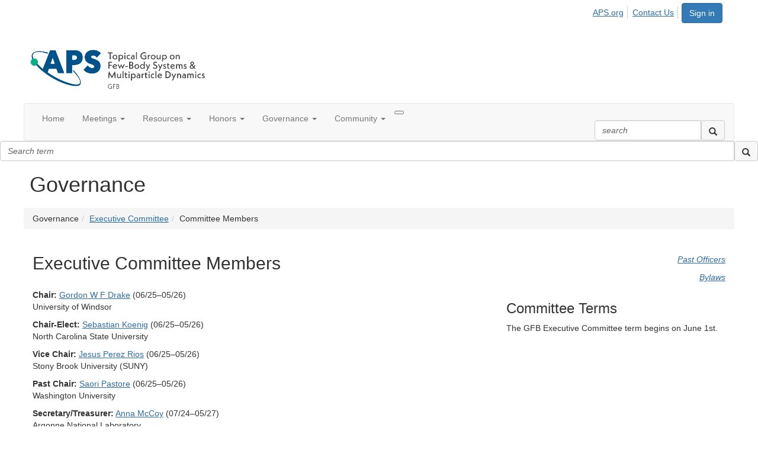

--- FILE ---
content_type: text/html; charset=utf-8
request_url: https://engage.aps.org/gfb/governance/executive-committee/committee-members?Execute=1
body_size: 42640
content:


<!DOCTYPE html>
<html lang="en">
<head id="Head1"><meta name="viewport" content="width=device-width, initial-scale=1.0" /><meta http-equiv="X-UA-Compatible" content="IE=edge" /><title>
	Governance - Unit - GFB
</title><meta name='audience' content='ALL' /><meta name='rating' content='General' /><meta name='distribution' content='Global, Worldwide' /><meta name='copyright' content='Higher Logic, LLC' /><meta name='content-language' content='EN' /><meta name='referrer' content='strict-origin-when-cross-origin' /><link rel='SHORTCUT ICON' href='https://higherlogicdownload.s3.amazonaws.com/APS/e43019be-fc5c-48b8-a170-ffb144c26ee8/UploadedImages/favicon-rebrand.ico' type='image/ico' /><link href='https://d2x5ku95bkycr3.cloudfront.net/HigherLogic/Font-Awesome/7.1.0-pro/css/all.min.css' type='text/css' rel='stylesheet' /><link rel="stylesheet" href="https://cdnjs.cloudflare.com/ajax/libs/prism/1.24.1/themes/prism.min.css" integrity="sha512-tN7Ec6zAFaVSG3TpNAKtk4DOHNpSwKHxxrsiw4GHKESGPs5njn/0sMCUMl2svV4wo4BK/rCP7juYz+zx+l6oeQ==" crossorigin="anonymous" referrerpolicy="no-referrer" /><link href='https://d2x5ku95bkycr3.cloudfront.net/HigherLogic/bootstrap/3.4.1/css/bootstrap.min.css' rel='stylesheet' /><link type='text/css' rel='stylesheet' href='https://d3uf7shreuzboy.cloudfront.net/WebRoot/stable/Desktop/Bundles/Desktop_bundle.min.339fbc5a533c58b3fed8d31bf771f1b7fc5ebc6d.hash.css'/><link href='https://d2x5ku95bkycr3.cloudfront.net/HigherLogic/jquery/jquery-ui-1.13.3.min.css' type='text/css' rel='stylesheet' /><link href='https://d132x6oi8ychic.cloudfront.net/higherlogic/microsite/generatecss/c177ac04-c596-41aa-9e54-7edb66ac0088/5e56f0bb-c5bb-46df-b468-da2b8feff798/638983678798530000/34' type='text/css' rel='stylesheet' /><link type='text/css' rel='stylesheet' href='https://higherlogicdownload.s3.amazonaws.com/APS/ade5d13a-4532-49e8-8d41-480de6b0057d/UploadedImages/HL-CMS-fixes.css' /><link type='text/css' rel='stylesheet' href='https://cdn.jsdelivr.net/jquery.slick/1.6.0/slick.css' /><link type='text/css' rel='stylesheet' href='https://cdn.jsdelivr.net/jquery.slick/1.6.0/slick-theme.css' /><script type='text/javascript' src='https://d2x5ku95bkycr3.cloudfront.net/HigherLogic/JavaScript/promise-fetch-polyfill.js'></script><script type='text/javascript' src='https://d2x5ku95bkycr3.cloudfront.net/HigherLogic/JavaScript/systemjs/3.1.6/system.min.js'></script><script type='systemjs-importmap' src='/HigherLogic/JavaScript/importmapping-cdn.json?639042059851685213'></script><script type='text/javascript' src='https://d2x5ku95bkycr3.cloudfront.net/HigherLogic/jquery/jquery-3.7.1.min.js'></script><script src='https://d2x5ku95bkycr3.cloudfront.net/HigherLogic/jquery/jquery-migrate-3.5.2.min.js'></script><script type='text/javascript' src='https://d2x5ku95bkycr3.cloudfront.net/HigherLogic/jquery/jquery-ui-1.13.3.min.js'></script>
                <script>
                    window.i18nConfig = {
                        initialLanguage: 'en',
                        i18nPaths: {"i18n/js-en.json":"https://d3uf7shreuzboy.cloudfront.net/WebRoot/stable/i18n/js-en.8e6ae1fa.json","i18n/js-es.json":"https://d3uf7shreuzboy.cloudfront.net/WebRoot/stable/i18n/js-es.5d1b99dc.json","i18n/js-fr.json":"https://d3uf7shreuzboy.cloudfront.net/WebRoot/stable/i18n/js-fr.82c96ebd.json","i18n/react-en.json":"https://d3uf7shreuzboy.cloudfront.net/WebRoot/stable/i18n/react-en.e08fef57.json","i18n/react-es.json":"https://d3uf7shreuzboy.cloudfront.net/WebRoot/stable/i18n/react-es.3cde489d.json","i18n/react-fr.json":"https://d3uf7shreuzboy.cloudfront.net/WebRoot/stable/i18n/react-fr.3042e06c.json"}
                    };
                </script><script src='https://d3uf7shreuzboy.cloudfront.net/WebRoot/stable/i18n/index.4feee858.js'></script><script src='https://d2x5ku95bkycr3.cloudfront.net/HigherLogic/bootstrap/3.4.1/js/bootstrap.min.js'></script><script type='text/javascript'>var higherlogic_crestApi_origin = 'https://api.connectedcommunity.org'</script><script type='text/javascript' src='/HigherLogic/CORS/easyXDM/easyXDM.Min.js'></script><script src="https://cdnjs.cloudflare.com/ajax/libs/prism/1.24.1/prism.min.js" integrity="sha512-axJX7DJduStuBB8ePC8ryGzacZPr3rdLaIDZitiEgWWk2gsXxEFlm4UW0iNzj2h3wp5mOylgHAzBzM4nRSvTZA==" crossorigin="anonymous" referrerpolicy="no-referrer"></script><script src="https://cdnjs.cloudflare.com/ajax/libs/prism/1.24.1/plugins/autoloader/prism-autoloader.min.js" integrity="sha512-xCfKr8zIONbip3Q1XG/u5x40hoJ0/DtP1bxyMEi0GWzUFoUffE+Dfw1Br8j55RRt9qG7bGKsh+4tSb1CvFHPSA==" crossorigin="anonymous" referrerpolicy="no-referrer"></script><script type='text/javascript' src='https://d3uf7shreuzboy.cloudfront.net/WebRoot/stable/Desktop/Bundles/Desktop_bundle.min.e5bfc8151331c30e036d8a88d12ea5363c3e2a03.hash.js'></script><script type='text/javascript' src='https://cmp.osano.com/alczV8f9Ax/56681b04-1a60-4545-a1a6-99b9b718a8e6/osano.js'></script><script type='text/javascript' src='https://use.fortawesome.com/d67f56a0.js'></script><script type='text/javascript' src='https://use.fortawesome.com/aeafabb7.js'></script><script type='text/javascript' src='https://cdn.jsdelivr.net/jquery.slick/1.6.0/slick.min.js'></script><script>window.CDN_PATH = 'https://d3uf7shreuzboy.cloudfront.net'</script><script>var filestackUrl = 'https://static.filestackapi.com/filestack-js/3.28.0/filestack.min.js'; var filestackUrlIE11 = 'https://d2x5ku95bkycr3.cloudfront.net/HigherLogic/JavaScript/filestack.ie11.min.js';</script><!-- Google Tag Manager --><script>(function(w,d,s,l,i){w[l]=w[l]||[];w[l].push({'gtm.start': new Date().getTime(),event:'gtm.js'});var f=d.getElementsByTagName(s)[0],j=d.createElement(s),dl=l!='dataLayer'?'&l='+l:'';j.async=true;j.src='//www.googletagmanager.com/gtm.js?id='+i+dl;f.parentNode.insertBefore(j,f);})(window,document,'script','dataLayer','GTM-P8WPR77');</script><!-- End Google Tag Manager --><style type="text/css">
	/* <![CDATA[ */
	#AuxMenu img.icon { border-style:none;vertical-align:middle; }
	#AuxMenu img.separator { border-style:none;display:block; }
	#AuxMenu img.horizontal-separator { border-style:none;vertical-align:middle; }
	#AuxMenu ul { list-style:none;margin:0;padding:0;width:auto; }
	#AuxMenu ul.dynamic { z-index:1; }
	#AuxMenu a { text-decoration:none;white-space:nowrap;display:block; }
	#AuxMenu a.static { text-decoration:none;border-style:none;padding-left:0.15em;padding-right:0.15em; }
	#AuxMenu a.popout { background-image:url("/WebResource.axd?d=YAYach_zykzn7tRotFpEUvMzx5VKLqEhOgfO-1CGl7ANMgwsJow8PLW9xU9V39r-EQsSDLx7z3LsXa66HYc2Cb7T9g6Pb1DPcNJ4VcHlkQY1&t=638628063619783110");background-repeat:no-repeat;background-position:right center;padding-right:14px; }
	/* ]]> */
</style></head>
<body class="bodyBackground  committee-members interior  ">
	<!-- Google Tag Manager (noscript) --><noscript><iframe src="//www.googletagmanager.com/ns.html?id=GTM-P8WPR77" height="0" width="0" style="display:none;visibility:hidden"></iframe></noscript><!-- End Google Tag Manager (noscript) -->
	
    
    

	
	

	

	<div id="MPOuterMost" class="container full">
		<form method="post" action="./committee-members?Execute=1" onsubmit="javascript:return WebForm_OnSubmit();" id="MasterPageForm" class="form">
<div class="aspNetHidden">
<input type="hidden" name="ScriptManager1_TSM" id="ScriptManager1_TSM" value="" />
<input type="hidden" name="StyleSheetManager1_TSSM" id="StyleSheetManager1_TSSM" value="" />
<input type="hidden" name="__EVENTTARGET" id="__EVENTTARGET" value="" />
<input type="hidden" name="__EVENTARGUMENT" id="__EVENTARGUMENT" value="" />
<input type="hidden" name="__VIEWSTATE" id="__VIEWSTATE" value="CfDJ8JEeYMBcyppAjyU+qyW/thSwf0skIRS16y6zZBdksuXZzkAKqnZ62+Njcv4tAUQ5YvPCOK1Xy9qdNUmilbeUfihv3+yA3tayyRhrYvSL2+gtqBuW4VExc+42TSIcsj61BQe+kc8NUilx50qW4jIndMnsa666LNNNvJbSdcBRy/QIsGNHCFCXQ9bIK/[base64]/kkaKI/wCHe2ESkzrdPUyrFKpEEmEmwG5vsYUwvaxZXOsHyIl6HVtsXDLSFDRbRg9t4mSAS/wJqb6oJSUkxWRgurvyKLkozuhF/sChM+fAgmbUf6o3WyXxEhknWCc4OqXZ/WkYTOHcMKbAn9GOqdTeqynClxyTIG71Vq7hg7Lnl7HhiF9S7r9AsKkAwcnO+WNIuMNSk5z2jbZhXn+ZsR61Z9UjaHu5PVJSQsJMOFMT2aqvoVNz/Sj9/FlImIZopJqCWZLgFnhFNiW/pH7BBsdf7v+JEjPrgCh3jDxN85aWRcErA8n6QX6MciqUWILZRL6/j2r48fIZh5g9oPXSxE6Gr5XHGJd98U8TwRWT5T+H6fRJE6Xb+3WeZ79kw8IuMJ2pS0209Qrd4tcR3nMRQHVKx4PNX2qM5XkqdmyZlozD+M6kbHdLL5oD+Vtv4lEB4Ps4LKPy4oLRL2fRAbq7XMiVT+nESXs5QV8Vp/9ccJEYM9DiirpWZzHQgJFCveyALETAX9CUgOCaJ/lAik3MLtbX8IBGtdBTuiq96Q+8brhDL1rs4pYwzfZ65lSecB25qVvEsfBk6R952Udwqvahya6y3MFeAabb1ImVJcVcz88bqJhagjAvFvDthYR5/zhW93jAiKmScgwhqmaQs+/8bV/SDyE/Inln++mM8o9HKRp/Ep0gr0TTbxF/NCHIJeTjqY3TLACrTiJ5Ux2/[base64]/6+ZSYTiwxTPZSGivJUPUbnk3h3Xj0HU+pKCtZoXUzOQ0sZP3uhsDW60PDkNo7dVVnMQ8OnJPwjbeOm5tSXG5UaLOAr/Sjg/iQy6u8wn6x+601kJFcf2weIro4nfB91HcwUAz24KPXxzN8bIfQQ+NCRRKixE3L/Eq9ac75BQfN7/OhSHAGrCWBFx4GA9n3NunGzKvco5IT8EhXVY3iAgl0dw5RuG3oI4/YieO++ZhgjLMN7ujX1l/Q473k3xJTqwKAGpqM+UoVquPHXDMTwNdsKMNk+yWlc58xUxhMm+gXAeCRorP4N0U1CrVLLMlp/CWRLXSqkUDTVJveWGDoqn7nCRC7pN9AnfDFlYlx/2nhT1LpaM19u24XGMrVgWIOlXYKKcu4UI7CdJ1l9k7rzO5WssNvu7adO0MUJRemlxSjHcF6W8Wuo1shcDMUazLLZz45bgdDlwyBYPAqq8HShRUBqSUnPR4mktB/IGxUgp6g7lnosCqfRVe41eavdxWlegSpJCv9E/kAleRzgf9H7yNLOEWXUceYO0dBLQ16NYE5V3IWfTI9dm1OgFgLUfTWo5KcnPa69gNCUCu7WdMMyAU9A02OC4LW8yajsw2hhQODjPbPVjMrGeEeXk8nnVk5/TYsCM5Ch1AsDI9SzT6xw3pSsobASt5ffsucjaxfU0NzFc7CaEsCYCaCwuL5//xiklpDm8/h4uHyPCrFkPJbk2yh4x8Cn4W4RCn5X23DPa2V1hxfckGge24sIal5rTvxCS9Slx4saymiN7VDKOU1KXRrSCaOMytHFbRGJSbAYRu91QHaMUzoz7fRmDBIBUjvyt5i+eC/ldQIEb6pbLiCNafUWUZmix27isysEarECSyV9+va5izDN4pMZzdn8vEHpea+pgP4nhPzQeeLhDqNJUcUK8kgPX3kU99edu+WgIEPzEMijkkQoy8V4Wsg1KljzpfMI8Q6QQvM4MTZiOP9eeimxr1VOse7RCUm/RbCPgvX9jo5Yjs/vYKWM3dhOj4R/T5zZ1e8ms8A2YYePOqpjp+cNvmfzzq1StLRj/bUeol8weGaBHjtg9xn6jDN6Vf0fFS8CEk4zNXzA+YwjA8Sqa7JX980ml8teC1GJazH4RFh3dLliHpUzB+R3s8qZMAavEiLYfo0eGI3/b7LzH+sjyK8zT0qkb27Z72B82sMN/tmx+Zcr7orBVMPox/TCuBhQwE15/5d3lfHG5tvzCjK+n9JMyvkcREfdIHqIjkpuetj0br725kIGRwzRH+vcISi728AO/WST5cHk0a6EoVjzPurYi5RQDhLUxQ0b2hTFHPSkQnTQ/pUjNu1GlmVcs5CGrK75qEXUvmKml7vfcJrWlaYUcGHIoxdQNB7qElMmD7CgwqaXFWd55CEgubdC/YXot6MnEzzimBcjidv69CuSZFXx/QQ32xZTc+xUEs6uxsMbSFpmpgbcvJFHA4XcXBnyftNlcDe54Yq0eFESLexa2tqHIts+o/AL0w4WKa1f5s+Tr1jBkBfyWVgawIFLHwJamO/x+8cGWNh3KfQ6ib2GK3LfOLn8hNuS3XAVrL3bLxHIwwy8f8DWcuS9aaDa/tDfK+t+EkVwwsIUMiPZU/292/eoy/NJaR8k0yYXnWeqTwnaJfdDzmhFmc89h4kWB6l6wdM5Dqs5ULnAuxPlb6o/[base64]/[base64]/L6NPd01II5+Ojw0UekUa4ejGeOG3R1fDtOlQTcQtUzd8hd7Js5rBydPb9f92UsSEOFC/UDT8Fe44YIYmqSctn8tDRsFbyEZ133Nako+iAykVDzWMK3fBymr8ndL8FFvfrlB0nOsdOJZiibWdhe2X3RpLhNcil3njrJsIQTre9Dr0kPBpal9ZBfxxNkB54fQHnEgTXOw2NqnIQYUNraxwv4AVZpyzhM4hY5zBCEaOwaeIYAHYyqJno/[base64]/5SVDQnywXy+EhQxiN/[base64]/0OtMKEAA/hq7VAGtywdu8pOW43MbYq9wl867JlXqBHcj9Q9XD/xgOtSq6NCdePkxIFl4132eexh9YwPJQp2zl3YwtRjgXoU1xh5IJ1EZQN4F4VETHbm7xca5SzZ3lNrUgB1n4+bzYqJy95dcdNTNO4EC4HV/7DyreO3SdKToUA9IzpVLQ2fpXhaSOTNqwf5/ryL/lD7/gvjByN1BWziin2I1cS5W7MziIzvXkzjK5yjyUoHXlHIJG+9NePaLge8dUZpJkmiF4kEE7Dk0jT5sxOMeUm+HTwuium5pPsJRUyCNpHtQ7Hl54nZ/X2RS0vMhFWpTzu9zuDNuKqjuLgJQ0KdA951ZSfCkDpjSQtl8H4een2Qw9cntuXlPXiVNIzA7NiWGZ1PpzFYuVrVYey8BxylUb/uqlACi3BnX64xChrL9VIbQkwecu0W63FAHIdRHh7My4SduDMHjYPsjY78jlkzFcf+B8QlWF7jxxJr1ZWLZebhjc1SHF5lPPZU4JGr/4RqSplmWZ9+Y4d5OGWjHYe8r5XEx1XVJ6JN2uoNCP8QO0s/mFCX+7Tw0H+M2KFr7B3ObBQkzLfMMJUOyyA7jy7p2ljfc6yV238cl45a2W5Bm8pM0ay7Y7ZbyU1mtbOMRztmJiwaR6pxVUQD9QF5u6sFhzsrHZA0QJeHYb3EwPRU64/[base64]/pdOJMokPh99trYVKOj1azP7aEa7ytrF2tbXfJbn5MukdT5qw3Utt9xo+e3BqcXwM6kCBlSNaS5ZYh5Cj3Z9C7ukIgRVJDp8oiLJfOLv34AZGAXn4Cz+G3hsqA8+3oweQhNylzQ71ecmYtsD5MOAM01VXE6epteAUEIKjwLON6q97rfCXz74S1yrHdiRVXZpqAi/wgQaZtCJlY+O7h5pzHbxuu000kQyIdEbLk0vSUNliM5VHifE5FFdiCSFtPxVSd2/pRfHrH6nRvmRipCmRQNV3dYoWSfDXWON/fFDJ5fR8jRBAe6naf1wG2yxXug48U+Vmktfx5dPG/eQWZpmOOetQfi0IGgZHkgyfedyOMyQvKSVD8QguZzTy7ysT7PRxmyWFfWivApdTR6xWhJ3onvMIshN00b8Fz1w0YrT0b1Iyepy33t75lw/t++cd5G5rXu/Z1Cg2Rb3a1FjfDucz3D7TDbVMhQFDIRMNMN/JRx/MlkbAFDVykSnEy4vn1ykubToLU29afaktHdlejgAmAYOOxekohYzRJNZ5B8O04VzsWTsa9CZ5JqxXc41IwLOiGr1p/ikld+Xgk9z0cJMjw1ZIy13JSDgkQdfaM+4rI/UyuwbUN9tsVeMX146Xk9NFV7sQUtv0cVVxbbYEWBqJ1OO4Z3YLlsc9Ap5h8ibiUOrO5sKOvO9MLAFZ+7Mok3pBNtXB4L+BYRA0Sl2idVhKJMzbabZlFg6hn+6FuD/[base64]/+sL8R1APmR+uL3NZdsZkv1H0e/6jDrCXoMUT791Mf2aH1VSlvSlVo/ElDKvD77PB1kbl02qL9t1H6z43nMZUgd/ieYuF52illFD4lWtApcRmQd+TBi+nYFlPlRPKoVw9ENRIKP0tYC/PVRhuLFYZ27/vrwymcoDqHU2SSlLuwZox1ZNETFUD0ItFtk1AOxYWV4O4Ydx818UNxzpL4TlfOCoEBFf/K+xMWbtY5WEhkZL354qkM43HfQXlIQ2X82O+5Pg0D+13UoT6uN53bC1razD7EqM4Jk6GWXSCcU0tqgyctahdyzuSSxzYuZPmkDdMkYGA0voWQpS85rnLlZQWBO24Dwdrk2MkqViE6P0MQx6S2IiyYy/LUm22YNs0qU3hPrFzU62fziu1YM4eI+Vxs0N+U4x9hbZYE4UmaE1R3o3WWD9VjAPv5BEwf4z53EUcUqCDkY40DkHX3NkAboj+/BB3rfDC5+j+WeEYE48kjFXGXDXYyRm4xQJJnvDXEywriB54po/FU1Xi48FXq9iyXSmZHUFvTiZUt1MWxTk7z3tHligB7GuHoPihq8DFhYh/znNaP/D0JES0blzheppSdqzsxb5Dmgha9Q8vf1N7IuVLOndbtvQVjIutWnylatswZmF76wBwT45recT6AEQ3sYmtwxKsn7Q9ZfTxIkfEWc/4YfoPVnAulr6cPAEeadEBnPQPAwBRbSzBJw459RqCkfEbi7wjs3ErSGAsUTQYFJU0BconxKeORiWMYvpBBVA1C2iRrrhS2mZPdk7mQr+384X8suerBvFM+7zeK+T/VJvaL+zC2Ywj9/UZnfQX9wfEQLcm8f2jD0pI+koLgE4ilg285vkneDgfiHtiHJyALPEsf6TywlVcmLpTtH+mH4l3wSQyTxb0lBZxriVX985PmBYw+dT14zS/7wd23gWaiSI80+I5jZJ1dPW1XwqDMLmYTxR3wJQ4ATo1vtEX04VOpuNErVP/4X6lAosmTfj+tUxs8dWyjZaKYnAMlr6U5vYhlTz2wkpih2vaC26IkQfiZP4Yy9Lcf5dE0Hv9mOqlGFW46+VE567R5yTg7eZexrwTJVgwUXLwOEPb+NbleO4k8+ANBvoGXno0IYkFSgT4NUXkL/eyXJupTkEhQRT1eHaw/06vcyR8xV7q+hBRADqpVdMVbe70PsotY+EYTTSOSSURn6+455nq96XSops+fcH5EmW/fLbFouAgRtjcksVHLkY5bKNHxaO2zwABs9izQ+ViQX7SdodEwQyYkYJ4HxFxSJwT1tmF6wj7MlXJhjQjar4bY25EZ/NeaXuT/[base64]/4ADjb+/[base64]/7tLFAcgd2EdvUUWWVGxKQjVT7Vu+V55ldNc6x910mWZy+n3ZVC8GZ+8AurevN63Tu4fDbjPrgIKSK9JPCgAidOKX5MHFb3unKuUmycGLcAyGbBbG126KeCqsCUXFOTEjIuqyvGPWN2CgMPZuCdNQpmKk/tghmN0po40acfnpyYxq01rh2CMINl0kx0whErTG8Jpu+VPwDZPBemczaJw9L/9pfKKUFe2LaahP/kVivMel/QSskBowSv+ITk1rbEYJ++serq2K2ExUTdS8ajMoVWBajWY6FqtDLA8kTXbJdnSfJhn3yrQkVZAnKdcULwpOSq197ylxn2MAXV+vfVJunilLM85qbwiE6cYbauN/RwixndG+PooOS+06bdx16yhNvtuJ57DVqp0BvQnozsfkWBtdSY9q5moRmNg6d/hEtbPP7oY2KiclhRWamvFGC38Y+by7ZnWODLXy5xsbvOaCDfQJlfZ661yCiH9a/i8+AHi+9LW4+OFhfxj/LTrCNxdyRvM1hAtLx2hmh11BAynJYH2/erTRbLh6nCqSQQgGA1r22KNoO8VVlaZJ/7m1ThSvlTWeTwlq+NrOuO52dllaD0wQgzc3CIaJa3KUQYqT16bFwp5Ez0jqN94JFrYOhlDD2I4Us0xxYydejK+4s5tYP/v++62hwbpCSajrODrpTkWI59Dp4oS2pQou35QjTEeuV8qOEUV1iFo+e21biatCqfFpOQrUIW/4gQ05P9OtiLSAudIRlXWipQDOegM72h0TIFTck8ZFINiYdXv82JG85DuEYNOy75apo3PSGU6t/vxkuWFNRtptBauzbOMj/ifaU5Rv+HR7vyM814njdjrMbouA+a3wL8jeRop2BmeKJimFpkY9GlpxCmVrVbMn+bqQPf8tkfZfd4oTErQ5bfMitVz93jEwp1BSERu7NgIbFnh04bsWwUupykud6Y+Nk+MWYMtR31ivgbdMMY/PF43rmtZRRJGueF8IRsc4vW8oviVegMcLtlBkY+GWz82KbI6HEFgj67mjdqX8uySTpTj+LUPGgP/1JXXlD/6G6mK31sbsvOu6J6OOg0q83JBljlDiuFTDhEO/g7ISJe4KYIERdmmJwHe5GW9YeRx2y0l+/MEU+N6TS2bYpln85i7PYL3VIHAhZ7dIEaSxHpLM9gU7QfukdF9AhKkthErF8cM7feoLUY2qseSN/kYfuH+87zyTzcyISSfBHWd+1N7cyrKiMQ7Z+5yVVJNhcoGoaM1wz+CJIfSHUdmco241gjuQwr/s+L8SjnKLbbZT/zQo1DPEpu+Pcd+v+D+zWr71N+ew3n2pSbOJh0ypKlgpYl3bfaw5IPL9HDfA97NvH2A+yrTo7+fvEyO6gTtSQ1+kEgzVLMbPJg8nBxovuLfhgXwMliO5+xlgU3gq3zu+/2UcDNlS5q0QxFnCFJQj10beQV+thi+e4alrigk8OOrGoUiQBU6bxCtpfMVnh0mgqegCsWgE18iX9jBsccU9lRXVqCEvqKNKttpbziUcEulKacf+KDXNBvAkhmNySYjOBYPkyh7mlft1NRhTzTFbJSGpD2HIaR36g27pVg00xxnyl6VakPG7/7fhZgqmiH1bFgcvUPOSG1eNf6Lk3ydnhTsOk/[base64]/[base64]/bZFdP7tPNCylR62DP6fsnNqv5zLJdT2wCj5fmq64v+66eF3KYj/PZgWAS8WDkgRuZ5WXVdnUxpXa/lTcxpCd15BrvcEzX3gByX18VLeoOo4xOSfeBa0R7P3Jh2dQFvXZMvM5FLNvIE51HlnfN6IoCuyBBArAuMuq+x7c31Y+UE0lo+k2/G9xs9CkCy0CLXNPZFZm0jhlsM8FjYrF79sKOLWySHk3FUpPvh0rzndiaC5oz4xJR4axYa+yIClZ3aH/Wm6k+ZmLeR+GP1Ajeqi2BGeAD1cH4PcdDvD+4bNd6bTrs8fvZdU9ZidVGv0Bb93YOoAtpvMA1S3XgfU9LrytmyErZPl8SO8yfWR0+v1R1lPR13iwIz9dxfvcqcDscs3ZCbY5wMGTarchqxNJxHGgjaU/KM6u7o785Xd7U4pHcqU9wlgditjsLUGikBFgar8bbgAG7xBHM+zDouMtiq9QY8mic7aTL7ges4/1ebwMhzySvTXs+MB9p5jwWsAltNaeDKoJ6vsSxY+AVYhasE0Su9CdGqHu4pIH/+LkwMwbjT6DQb2Cib+0IsKX/eoRxW7t6cvfNaOTIfY7gEg/[base64]/X5xLRNfCmxqN0Kv6R5eWC4B+EywZJhQbEcelnXJYLNOxYGFUlJe0yRPFAxcI9VtIRgm0YRUHIik2LWZmdbA9HWjnBdXqKogYVfd2qTYi7YF6AObFuF041NIIr5cAPhnaRbC2DtMnrGSkv97cl/FiGMoSKpeV/iVYIEJKQ/AisUhgj8BJ+oYYoTtDQ8rRkGzjlmTIKT+dP/XliPJLOxv29BmCTfUtfkY0cN3xSToLyQ7g0yu53NM07UwZ3+hlqXS3yn4eiYcksvrSy8Yq6ddhP/jw6QrRYd/wQqnm/ZBWAIRpqAGq90JbBcvrdktczvXSYHGZY90MzXNd6FeH/sCDFoSFjN2APKFMtsPa13yOky4Pq8xLSTh7vAyxB9IsoQsMM40RmCMTMvduDaYkMzZ4NvJ1oD6r4FfvJ4z0WTxnoOQIAEHBYvnWGXAKAj5pDZMzcYEGgWfyIbIzRS80bQzInkwQKfPMnVEwqstl6OYhZ/hRR75r7d93jxgQ5jMpyppGQYvHQjTyGrXBabaAEOXmXCyF0Qk+XW+ly+fgWmW+UMS3j33ugCBfGr7gwMdmtrEUgq8bMekuvlFrYbswRdi5xRBy7bbhRpBoocncHh46oSE5r7P92qtFeF4AhxK2A+A7jHGEWIrkzcA3IlB/Ui5rLxIX8Qrc/Sr0Bahgtxlgd4AGkeNewW+wQYIRNmCSUHt6dLOcs+nqxudd7nAWsWbGK5/SsqMBzACAqJlbVHm7i4TOkcnFs2k0afgdMWjW5uE/hdGTtCToFjDyGtZA9eEBl9h+aLtH420CdBZdXsqnuOOEvjkCZ5huElRPnpxh+rx0gnOmO6/dDwpOjVJHihbuSG4+s+qZ0eUgtaJSWFQbuDSW9XmGMb1/85HTgtDGhw8OEKII3GDBfNpdQSALxCPV99JxghgIwZabXenh5Dk+b2Qtm/wLXbMVlmfOfKAlZZHBiwaFwvkw7vPob9Fu3a4vWFpM2V461YVwaWuBxMc697WmAd9wwl3/crPgJll8yhHc3qzmBAaMe7hRBZZdKoSYCU6CcpC0RmLpiQpJ7SDQIM3/0Kr5fpX1laDO5KBD+cjVan2Qm5c9W7d63XMVj3oQmCE81N2WH1JxuZ2T7VD8dPij49P2umPn8yMfxny8f+EkPQWL5mZ5JcKKT4UQmFqrC/s9YL0c912cgAZM/0Xx3EnadXPjc0m14XSgsTK7ujSYsQLGTLmu2v9wxeSqHlFTBEpuG7LOVL5cttDvmRNhy5ZVL9MnCHyDVZoF38jiPguWG4dw2+Cd3uKTQMLmm3CrY3ugW2NbXeWaxVyfrDflgHm4xzAqJfQjrVs/LUiAHPjNlPSrehh0hnOxKDqCyQeZSekECJVa/VFH1Q+LmZkcg1MwVXUGgnfJrYLHASQY9EtXctm+dUdpPh2x1UCKPwR/itzLqlebw7UAlZtQQzoSznxHIT/m/EaSYCvzBoNrWlO1h/3wwOSXvbusgYzCFwZw8YPcxdEGlhZ3KS6/EfkGLFwoIQk7kajZ0fO8eeF5bl+Y9x+sEqeiS4QKALDa5vixxm9zsbgKbaLCmbwJCSeJTamieyItNqh4apoPbTECSCAmUhB69YnyY1lYaGJ/ReVW1uhrGF5hZCrCI3mUBiGCi/GZNeM7TxocQoErzRFOT1eIUF1Kmj8oc42zMq2QmR0Q9n0WjLCUuopRLasGRwak9AP3Uy6770RwIzxAvl3hYgoXn+M1J1+VIvdRQThaLc2B0LCedjcT57StwvnHLU8+mlD7JcR7PZN/dsqjvX7cr6+mhK/2lL0OpR0fa9fG8fX3mOr6xeJ+xr8dR4e9wYqhEqn3pRtGQImKgGBnze33d0wgHrFXIENPvoeXCoM3/O1ueuoqgC9xihRScBM+8hFe2EQ99yLWSVuSrLJ4AFZsk2fHZZbSx/mJwCb0yvTIcge+B8VVpyJUUCfzaVqSFwMJpI/wXZR2wvH36z6GPf/LfER24lOdu2JSxGBSq0tfTfMQQZ7y2OaoXT/gCnD2879tA5BO6USPRoo5cbMaWdbdJdMBoDP8ILoTgiSCtud2j6oE8EmS4dSVZbtVTDX3IW4c0fvEcCQn1qOU7VaVJl5A5suAlCxaJuULc8PaAay9cMqQFUrPhPgW/CX6dZSQevHjCWc/14iERYstcGkMiGE9PJlQUgelmQG2D3EA9ML7wBtoF/lcIBL1bIyPpsK+Bu6z53QKjlqdYxGAFedXlA3evSXj8/2H8TEXlQHKlaWzgFWBFBxGjJ8SJWrQztjVQbKlYpGjfEuMkGTVbE19Yc0vPAnW1PdNZ+wPvvX9Cg9g1c9RWKelg5MYIPcDXqkBG+hkI+K3YQTlnaoMlmtZq++YtpvTUXWsPBDg9iAq/Mm1No79QuS94VvMA2U6UQeW21Ph8N5SRmj6sUeTJfi5j7tawqw3s8Qo1iUjoae73HKs0U7OSBCey/gnZvDQaLOMuCCw2vyPWs4Y4O76T10Sbv+n68UnKMZZupzLSxUNRegBVyzfEo7CxMZ0Zy3APcMJZjzKPsNlJI6Xa5pFNlfjDC//eByNCL45jCVwGisiuJANxGOi0r3S4PWchmHIIQ3pB1RGSXUXbw2F5UEJu0e+GWngA4og1/bkThVwBmsiM8hmfKPSi9udI07JNL3/kkg4kkjZrvh1WvC8u3IFllg9JkC/JXy4K27NQExewaMOfBsH7cuxhkCvZigjBSBSpGKcMGW/BbhriX+1ey/hgqFI6L/4x25WCx7dB3FcJofEvNhVBJRp8EBzqTjDDccSKSGjoYr+E6sxqbP2C8IvpP0XbOBWmg5XV8PKxQ4mPth/s8A71Zw8pi0OGYmJZD1E2gVKe9HUDDMFIoiBJnJ0zE5gVIlAMOUxDbQE0jlbS3EDVsehlm1q1Wx0GLYS0AwlUVp+QZTbTyRZhn8IQIEOWQ8PYGFga6lDD/0eNJ4OwFiWAesmer2ZD3uU3y/[base64]/0LvuumMfndMfiQJsAKlwvBMPCXdztJeUwhsrSy05ncB6IkClT/Oy5eh95Mu3VEYph65rHs6dj6gOfq7ZZSUW+ZH1XxU1zT7JuzBRWOZRd6Gj+VD8RWP+zG50rTiNLrd7Iwtdugpz0s1Xkf3Bq/3lbRIhv6aNJCubBrLYn2Hgx9BTHkoDxv9uA16KrVtzjCGHlKFrnBE3utwBn7rKL4SePuDffO2K1JG3z743+O/qeeUaCmmK/IYn+FEeCKluYhm1h+ukVMOQYGO9wfZbRBKC9WFoF3brwUuPzQuuLMftfbNw/3YZ4GHgGE3qSYsbfoE0Vkru8zvcd0UqVPCp3qGnuwMnInjEsGggG7FPkurOhrTlkDs4wgouYgaFjrD8ef8iR07slx7/ab6zB6Lx6C3hSexyC4yvOaPSJfhVNfEpERDXxz80Gy9Fmo4HjW6I8aEl/+V5KJKt1Wc9Llo332jPKjB7R8OINujpSeI6nzpoEkKADZgnez9seSIYNIz4Z3pSPT2ftKDgegRUR2tzr2hXvxRWKKofIHhAtJi4o9IhLB7SRqJFqa4ZMhtdWYk25uReAETWxyMhTHvtKP244Ackn6saDhpVhNhPMKVg48TK3Bt6O6wOnuX/GluH9uvk4AQUB+AbhvIdr/WYdD6oGegEqTOdJGliGUJgXEHOmJpS46Or+lKTCVnGEMUmIFwAXW9bpRldY0565UNEZ1ypnsA/vry0ZJvNo0TziazEyLhYGiH/zUCUYmdMmrj0vyqPyiWeyOeqVHOxnb05nFUusD0VQuaZl0qux2vcenBtnlRsYNx8G5bPJ2jshHevCUaAJLeAcddyL7sS1fBlXimzR4vgf2+TAsLFS/jpPW6KUp8I8VDCvtibsMgMr+Gb54kbFP2y+puWEsq7JRr+Qam4thk6kwZ9lTb64DXMuJggsNPcvXiSRFPuJISXfYtB9Dphs6wijldc4wR0dPfBicNDXGwDMVg5FvD5KKsStohunwi+JpQ2nRLLXh3PcF39PaYOKQkOPKJIvFvSEqa/h88HKsgsw+vnCWQ8HY7x+0HXz0VMsOt7z8Vz3U+P7wMQsrxWWYgFwByxj6DbMSAUW9SulimVIjkWkrfw31yDvacfcqr8PcMcoOuC/OHfFB1pVW9u1peqF/1hUOJgBv7itBjDWT0P1D5CtLsQcWwC4UjN9SMyhlfIlrUL9CMtR2hiKbPqMFTWIZsLHCQLjNjFF7e49ldwSEFYlmFKyMvU6yba+j0OqozgJFMI5xu898zYv6aR/l9S99SNzfVZAQZ5rYzPwWKn8pl19Oya7Q2+03owWUlrISE0WFGnb8iHW8WCqIlHN8X/DlRkAeMx5nwYlBlHkzCOhPWWlFhRb08Oj0QC2aSFkQy1Bwj7hIRkYa1VsIPO/Pop66CcA6IvzASJzorRM/ZmoKx7qvO/[base64]/uRcPuL9ZOfSf/OSZYKw6cun9PwNMKuvnqvFEoEon8yc1eTn9bF7ZplqBy/CpzR55Ac4oWnK+bU6iDRQZzdyJSgYe/iAmwImAn1ouUNc7aGpe8ZapPJN3ezmqR3ITITNvkKWmt52vAtfQTCbBUYww6e/aJjMDq9zQ75hU6Ae3hHf5CfnG8NxeLgpGMD3h318NxM7OfAYzX6mXX1+WoVIyxlBc/vznG0kbKrerowM5Dv95rvDyDUywh1dAhLDUlMXNHSaVhOsC8fooSvsnbrkNM6R0yvmnGtwgwZQymbOQE+2lh1beaiXxwmZpJQEgyANN8qje15roS6/bf3q+QbU0D5lxgHx9h+afDzVltA0RO9KCS7zdZqDMli7ylNedJdM5MbFMmANjW5ah+fpmvV2BMlqtSARO2kDvB3F2TlIDIw7VF2iUgTpnvspZwpQeDNc4KrpRHVIA2KA+XZjyNoZR8SC19y2sqXdfBQrMLn6XlLcqCawpvfXicvtgdE1AirIJdBtHyyxml2FxGpl2u/vAQJna3ki6LDOWdyhAyUN1ANnokBhL38rBIbvwtWxyLAcUxbuFNM77wpXs4sfqhIFBu17VoA8BneRWlhLtQCOtcS0alfFsuRZ2/5oo+DoDhJCt0gAIrGj2bE7WkprcMhgjuWwyhFhuo4o/[base64]/fiiOGZT844PvErkvhQQuL16YqaZLV4MHgfk+nQ8eqVdvoausq3P2RwgBmlucPKixUZcjqEY3ZI7l/kapileiHW/Un2HFeiIteww9ivYKz7M0xfQdv+4r6SD47bMK6QV/Z0ZKE95hnLvdOSvoIty5eRtgtGk5S38cp6G/gtXU92s6spdaBGW0cy1BSsiQA40QPrg0wjlkbKdAVv8cDeG1gyGAwuQkcaqz5xICeZhLMPdgndemJNA3rjF9IXr+pJoALVsEaiJfI2oAddWWlEYzmyYDoqKRgUXfrobWUgXQncNrfWNAEHORAnNa7XhLhvoD4gh42P4p/BiWoCfp9TvI7OaLmkX3Jba6h7WUcFjFNGUeZIJ1PSPNSxuniryc24UcvM0FImKn/ZpcQq3udrc50L9DJ9K76maSEizy3BDJXZ9baLreGQVYoX2Y2IAn0k5nkWYYhCXyJEuVrDsjw9IFDwsJkCLbNW3in1huNW1eKLakVlLdqN1Bc85aEFeIpsatzsAcmUnyaETo7+DOCnFUttZoBOVZjlE8/BDd+IrgnAhvIQQ2Q4bQ3dc2c+GxbFo3pRJ2T0AYHsjYg7AWRGbv4JVKyMrUSdKrMYxwbYsAhqrnm3KCYKhHU7gcls5cVn33k3HI95HbsM49kF6f8E16oUwx4itQos/ENbDlekbKCtj1uPI/6prgAMpKKuH2gVxGmW66eQ6q74eEn5FpryhVfzWmPlWaNCwdayMykv/1fVtMOOJppbxOczWihDj3zTmR+jAgYqRcoqjKshL/hl5BtGDDtKJi2SpHHj/u482vgj8nymzogfI2wuGHZiipLk7ldOXbHiuK/MEn4HpymiJ3vxjti2MdvwuD3i7YVu14WZNRF1DI3JmgX8zWWCkugp/YwWZn0dSZ4UjIYBEPHU9cm+x4YD74FbXi59trJqcTyszdNunA297eh9MwDfpbRP1LBy+phjqH1laIDBr/IoiE6tKvmAQtkKD9ATBVXMpcNzMgRI/fj0+QQTrpVKYVrRWUjWCfodKkTSO421qcR4bugcTh/umdWLCK3YL97o1XcAD3DKGXIAh2ywYmBr2ZC/nti2XL7XtZL6BHlIFMXfigQmVVTcTh0pADVU9Vbq5ro0N51ymRj5fmrjsOkZ0y46DWW0L/uL+HsdJ3Rvi/GOA4Rjhw+2xw3In2cEkQiS6+iWBh/hPYt36+n+TIaNeeQ+HdHl9FYXgcWQ706lQcZluWtEdbVBmTyHxgkZ8vPzoA+sgWNfbLqXqZo/RtcqnFZqknte7JUfgs4giDqXtsn8E4hXBdsF5FnIKfqMRJHsTPwgiQa8ygqiRmOr7+/zFMIZAieB3YsO9JDWe09gdha32gMEhxGl2vVMnxT4RlygsHLiycatAGODa5EUfaAEq1QAUUTgHgV0LIOf7+gyhYG5fLBHzd3uB7tonxb3cyAHHwhRmOLO9W1tHuLHBxJ0YE9GY2bsNaq6l3o/tabiFCPPft020okRG8lypi03C5LcHgC7yhPwkg8ZMSoAp5CzytnNDcUGuPMBA6mwMxGutEhL0gf+C++mFn1kbyZ1psc/DX+rNrpkXRsThTgtyuwGh1+gpz0yvkKuKL+zPYk+FGy3o4w8UM2K4IpoGKpH3VowhgEJXcR0LXcm21PsK9MVq1HoY3Qp5tBNzsotr6wOXQzLHzHUsEYFPoDNovtsXIYd9+CQ84+GzOhURsMmXVsOsz02padOmil9DQ1CIl+eYBqEzaskMq3DljGUnT/uoFQUnhRZqa3bL3iGHBP1kM8rQ7WpuxtsjkLdqV9VqAHrP1rGIeETI05sQScmgh9thGjTkEzEV8KpMPgT/6ZKAHgo3i+E5+JI1H0jP8vDDsPJY0sxb7zXZV5r3lvcuR0fvnDAjJIOhx6eqAcWBJ5OsG5TobHif75gfX9nwpwRLPdvqU24GjJiygOtJ7ggvjCUy7qqgbASGK/RH8ZFb2cIMuRPStReZ1mTmo1W3b05uvgkP/hywxmYzL/WVKpzEdiFF4oi5VZZgXHXVr2kovh9+4JAQkGrPpsUxEA7etFq5uL0T7b3tAs8+wHyxUvXtW4ZY8s1hrtOAfvBBgldXer75KGFP57GFXa08QPJzmehLQkzmc8Hek33D4u/[base64]/SnEJhs1w1OM/if80J/KmTYbeHabqEiwwNGJ0AoBN0Clms1cBTOFLOZtMjD1f3J5AeTZpegL3dXiPmPAcmpemFbRyKPoEbsMoBad76cbhKEjhUap3iIo++o19qmxC1ZAvi82Y6uFeK9c9gM+3IXBO2ju1flho/G/6adtAYxlL9WyNcXHYvTGegAes5OwwiMpbjFhZ/fRdJG2JrO2dW05GYBF/u6CRe2/DN4OhJCyjYTidhK7jiUM5+8eWBbyN86Km/aSgpl1/bxFsDc+f0Q86FsBFRZEcrUtmIQ6ZVhCA2kt4/DcuCZJCrXOocoqEhQihDP8CB1wy3aVj5Up8Y6nKrt8zphgIPJmXXgXYYGV2Mqq/F9Rwr/jjEGyj+/yJK0424jOc5F8J1BFwtR2535GTwVrKTKCImZ4BMgLoifAlLGRjK7oHrhlnnWbv3QMMGwBcFzw50oCqDpsLFMhlyuwsFfUNPAD2k/hwMZMFCXecF8cFlXGhoHoaQ6gESKhW73kQXfoQsytA+aCEAhsXQEH4Tg/hVejJ55IKTbgBpCbiMWDczXXhGrh+IHDz4+gKTSYrl+zRbVeiCh4KYh4WvGtgsAsGHJzJWwxgv02tSGqWch/syFKIrVlNztfTvMPn4vAPUgaHnis3ROsCP4bZKzYpU+xpFw2Y6cYjUIwTfb49gzGCNPlpCppTHv0u+PmA+LkEB9JdmZ8TnthrNuTpBGO0f/eo0W4aDVDpmIs0gH4XzJ8uE4xsAflIHRKIyX5WbFd6A1+h3xzCMLdsKP/3piVuvqUErxuU8IM5JQh1ZBhcKCTOsGLBtNTE/EvUvHbDRz3tcl2cESVYOWk6ovca06/5rO0ryqUcpU1GBaBkUblLyl5Mf48Sa09UetfNsD24hp89aGc41LzBAQuFhPAXLliflKlk+4PszN2WCFKIAwK//Pkle4tlQsftZKXESlWeJX89fCapusL48nXZhP1APNzesxahUw/MxlgGM6BsGou+vhZ0fe1HbJSDUIDYkW7NdbEfMRGrygo9WHFMDqoJYOaA/V8YIIYCszOCHLA5DbHePKY5IOyCOhGOsPK/wRY0/89v+WnPt920pgNkbYSRoaDUJfBWLV0GKFoRfTFEFlCbWBNAY0Q+AL/bkb/6iJ3sxYFIoT/bYe0NAwqC0uV5b0Tga8z4HFLNhsySboclqaLrAl6w/zlJ61aLqPvJc6x7xxjNgy+QETPQd/2ozfuME5s64jxhmHwsuNp00Nl0MulM2Eq0dxIvQTO5f4NvCYpG1Y4qISOc9RwkMUNOkLwVHNa45xfZiNdrahUQqi0msi4AHQR2xp20UhpwZPZd602Xq4/m0aZ20RJi3fhg+59TQn1VWZEeximuxIhQ/yt0GH/erWf92fWjHe9ITgYociH4dOkklYRgDQsktSRhwHf9NBQML8aJQyco8ZSBxmugBjqvNzbfNgH7NAP+f84jrVG3lnQC8Bf0IlBWuYgF89JvEznmaO4Hpu+f2L4OjAldMKv4THAp3uCbE+HHxMQVUktFQFGACNZATaEj8U4FnsLQ632VM2/GR6PUJwTPIQkuknxzoPp9mdTnaAp3VshnYMQLLE+mOAWDOd1HjmL715wQCowCOl+iR6hd0MrrZ23SB7J5ZXDATfEqkFDUmmGgv5BjuAzzQQ5ZdXw2WFnhEimY2kKryJ+od08JmIRxV9oZ+jPVWPldFmfBGZufNmTJOovz2SQf5p49Za/IxykLcUHr9zDWKse5aMQOO93HpvnJP0tB50QAvYyoUgJjWaUoazIYW87uOevMQsHKxDXLfBvuE3W468vHjZg9bp5L/RGTkXQPf87n9ZNvZsHZHWC41LdXqmJKFTa1MEDIK9/n+9E1vKJk8/6O4zWuqIVU5bAv4cWiHjdrlVAdDymnaOKnPJZThaxo3anLzAM1FhZwqst+cyuDwaSGmgDaODkCUf0w05UP9yej2Qa48aqnGD1TChdtCCw89ukJzgrEUThQ81/glg++5YRpS4TPEE2KBarG1EyXeZ/dL94Z06svzjO3RS8R79ZmAywN4KdDsv6thekNlH5s1Wc8hZku618JR4GDed9MBV4PoZSj0bYW+sTjpnIWNn/OS/JRo7e2u2WsvYqykxhGviz7PxvxvLfgtnV9KZ26CHewhq9xQPz9meIwa6sx9YGBi6hmUiEBXOLW52ODPkR4w9Ca9A82boKPDK6OIq5nrcYP4cGCauoHmbLtfNLYPsMzoVe9JEYmHxTW80E0V0gkPOo1vA3gX9hgXT2VG/mfuMaoepDdlHxB22EjiuuILRy8aekiy/GS1PsI/l/Pe7GKCSwmjp4fPrcC9yMVZhcubRQEYuwiiBRV7EOmKmGl8BNhSSsABC0RE/ytwEb7Ng4IXWSyOOYfIRzek8Z3HMNdps0lV4BE7Rg6MHv6H8+BwcpAVPQthUBtoCYndbJH+M5T3pSSFOOcKRFQ9YVH/Zj1yAO7a0IoqGmeyr/54OJpTRdHwygc0ifmgfth0J8C3F2V8ys6gk9QJ43Vbi8/Uu0Xuaqg5FzYmOegAuf/i/WD8U2YHL2HOc4H5Z/ZO/N4+M/t9RiljCj/jUL6WkcPWALBOCOYj6cuVJziH5Ffmutv4Kq59TgP+nxpb8iFlyJYVbGS9DKk90uheS8mbpLkquOgSJzNOBbgcZV9zr+A8/j8NwoqK9V2k0XoFRJ/BoicRxNIpNHjZ35odPqwflPA2hWxeAwAbPMaoTDdNkUXUQIX4Fz8SQYdwqZCBZnvB9wE4TrRUfI5g6j8pTDZTtyrksHSuSWKKlL12aVNxO0lsVZJs7xUlgQc3e7MRj/2MhDROW0Hom/Kk2SJue/N6KE/hwhbjgyNvV5/wwcCwbK0xDYapPJYx5hi2dQP0qZG/XJ67uMBXBI7gRSr7cxloxYnR6ng6idE5WFD+2WcXN11qoK9nLMU/0UrPLDA1/VlDSYrzEpCdTOkwCuzg40fM3l9bSCzr1SMYivfj4jidqcCwUquLvdCNDgPVkG/aU2bnXHAPnqurS2mpdCdoy01Y7omB/ZDpSzyAFT8YZBcnYCBLNjzNQUzR7/kdt6WYWWBhF924RjnUwm7w8chhBuYOMcczdhPCvJbnblydrkfW06ml0zjq1faHgzSBBpRfBkxg7KBo8jwAQF3qAORgwYwNRYRobWcoBpTsh26XBn1c/xNZ3kAIKVV4WTM4xCR91BDQUdVXSZjbMKmraiMZaXzFqKz1xCNRJSx1j43OXazCPdSx+uZYt2AYwTJFHOaGx4mjj2VIfqfBfhRkMTQnU4dTeOha8YJ0iHxTgLyVpAtsUPwwyRi94lxVDIAqFOqfzyeFPJu7dj2Fi9fgFxn84fdD4sTvZZtsMViSJf/PBkxhbZ9nZodlGkfKrCJI/c6ZCvv6CONR0osGbHYUc9Zie7Muz/jmo3HLp942zfHuU8RhaUH8dGMsGpZRO+G+pXje5qGLV0bB7aDGbLfSggchPQvAENoDdNQrX6ZIYhxs8XHyrWCciQpRJdEoiH2yYsODjyr2wTvXo/D3PyHAaDfT1sK/vnOBOeStJ7MGuPZf2hswrPFLdf+jLNSWCqEOShyKqjFK0yIqFSXCqlUvAxJm/PRvENM4CSC9aXxXd2m7hsasZN+FwxIb/IVK2OfhRG9q6v4allIGWU6L8fHS1ed8gSEvJGxsMjvCMfcQHrHg5Iw7c8CGtyVwfqfxoPL8VJVUm9DwChX3VghIT5k7Fa7ZkpP5iO+YZoAh9fKDa6IsbWUp4xjLUn5oNVkaOP7CA0oGWUf6XkCTYrSuX/dga233VAvIXAxyrXE7LwVBmemh1OKcKs4C9oY9bDI9Phy1+FEPcLB8otSGPt+HbSIW8nnQtAts7Y3xVs76YQpFpLSNF8pUiBK3c3kmpnDy8nlk8nXB7VxjNkr5SVmkoggQvF1fhIBpiQsTxQIsn/34AgCuLe3U1PcpAq7gDS6NuC8uQPZN/YUp4ilPXa6xZN7G5jGPIlSfa6AwSVoszlA7ShKG/R8a6iVH38wTTqOFS35nluwKw5KWoSOwLgPm/LqaZMP0v4lPMz6lI9g0wOemax7JyS1fmKqbglOBu9Qv7QBmuqtshKJzi9hZDBVEC36F+ZsyybsiuOIfN8nlrRgZs8EjN9Z6qrQUOKXHBQ/[base64]/BSjn7Nj1z41e2V31IT7ZJWAcJEACLHeQ7CyeRmuVim+YicGF3H5t+eVyhSuwasKvevvPL3+6JQipf8LDoJpc6NXlImePu/13FMG9nOirOJg9liZEP1wOgRgY+GlVOHPH9vXzMh1TFcO4OP5gm8bICpBfQAOAp63uSXmNPzml6+bYto07mUDLezynKtx75qJ+dd0neoMIKHsNMtjlzz9kQsckBZqnlnukqVFY5Hd9efFo4VUSSMWnQmdBpPg0cEdvIBtZapb/98K0pN3a0cn6OXAaEc9hteh9+RV2PyLvTUhwNT4oEU57Hbzocym1kjW9dycocNbJcUnBiM1XdqA6sN2GqGTEyMaUCGTbfO4+JQaUucIJr1SXPjuR2Uq54+NAGI1YH84FQ8WhGpbETe+Nj3556ryPQJG06KnrhNraX/oS9R7E6FulejEHKKtazjsBLmKiKrr9I2c2q3GAVHc/VLJvfxsmkRPhd1PIX1ZrPNoXlWaEpM4qQL/[base64]/IhhugmY+3obwiWMaBXitJNmQzWg/csGWrccGAlVvcaRXU+zHfs9TOX17+2sQXIFK0sAxdWrsAwmRta4gILuBXW3e4mP/aISvWLbYVYQTxAMhSrx8MeLBshSlSHgyiGFPiCTNF5LZcA2Ly4IlNdeW61UWV4+tCCFJR/[base64]/xC22vYFh2mB2ePpQGlbVW1q+nEH0uZNPVZwizFtbUCSyt2fn6DMdxsrlXu9CJsrnKzzp2HM/mNzaAaYJp89u4QE/uqwIxd3Y41BdC6ChXQNhv8RnZb69m2nbhZ48IAcztQNTn36GaSbezDU/UjiblAwrWDAXygtqb/Y4bdPy7bhGwSYWe8BLkIOe9Xt3iLArebJw7crOWiJXxjQfiMEmlopibbLVrQ2KELD3Sl10nP0T9DQNIOGOsPYxdSuUkOQSM/j89J1mVF0vktjb5RwR+LeAy2su2ipqdMgH8dnzWOV5bk8YlNezuulblG5y9DLL5FvKYQmc7irUE9md701+XI6EArdfCW6X0/[base64]/[base64]/dPhBHA/ZQcv9tM2qmFRNjLzhDRJyLWSSdG+1BZ9IMstPjqkqnIMdIE6wkLEC5HtLE1LT84s279fcj7NpFsjeH+UzJvpduLDICC/qzMB93WwZDoP/YCTVBK//08yNXX/13ssufJDv95cnNuiPw7ocC8ggp+1TpcmbwzH/0DToQbauGng02uw8PQNkFm8MItjtckTat0UamnZ9rj5DfIxFuXjlsF0v6mrzcHVyNzbp2lr37n/[base64]/ovBEYqvpylM735CeEObi7aIh3Vbi9J74eFpEdqFUeOmJ/SfuJq5HjD+l3HZ5V+QiV8Eru1fUMgNEBLj5Op/4qc5DvorL6zPUD+BxH4k6a6SRAp+OtnuFRR+p/uljQwUyYfLv6EU13V3pYmlRbMpzG/BFxFefdpkzLpmRvuJg3SJg+u9UuIUwXPJy1JC/[base64]/2J8Bcm9KNpopzNDMtisCq8hDG2el4M1uLg41GSb0KSyW5SYu1dLTNjqw1W31eessazn88szJVOMUDrrF6axTnAUj6yx92LP4Vb37Pm2HuDcRFknA6X/k6ISeSUGhO13io+iZuor6rVJ3D3Dgf8ILrvBfWpBBdBwN2Ncw31FicpVPTW0oNmAAsiZiNQiXYuGM/NrREndz/4Xoo3NSJN8K+phqCW1vqatUQlU7d6Gz0IwYmTkMcP+LxHMHYi2JV/ChGWxbNkmzXxIboq1nTh12DHolnqiARuh5/[base64]/Z/PyJwDR7osYkNlsklECUdFsy/7ZOU2Y5fTojUL3D7qszktXifSi1+odH0XDtTSh2CEPaapfL1hNwsC7UoKZSAmRF2mJz5UpkTxLsiI+7b52447uVTBsxez8YH0pyQkz71H5Wrpz2Lxw/vDXrLxOuKelrTce4YGFA/4AvbNtsWWOAwq0lUyx2rzIbMS1+jc9o/OxEa5fjGvlYqoOO6ZeWNxWm0rZTIX9LBOzIewCmb6gaM8nul5c+mYBnbEHOlI0laQz1+MbsnEGB9y+tDZHmMnY/swrERvuxhh5gE/lCeIwJClLVxtvlHHjzZIUusiU+7ermDcHHEeL7QuK/ZjXYcr2XXJWGZjnxH6hQg4f0iYZHQqqsw6mGIFWd2H973weOxLY299SnMdf+raYEUAzPbu1TWiBY6VkkhLAAZ0WgYpORHDr9mSFg9bQna9XTE+t30n+C0/Kby0JIi46MzMXT/K2885pdDh5YLsyaFEHAv79i5wa3E3cJCNq+b10v2FAwWGZMHZGOh6657HX8tLgn980qWdMMNnt5YHv2T/DJ0zzH0N/tUZjHgXnLOvmlSSY55UFZ/Glzl0XfE/SOYxDjP4i28ypGdfl1FmoFhpcxHxCXsrSalrjDFctJ1gmxDnsdf+ZqkfjHOMpIdbuGNUX6STkS1hHb9vz+l7n+EqrG22LxNp0v3vU3soEhc+1+f1UjlSYnOU1YqrHk0binlqvc5EUo5oeP2+35gpzgKBiW7VAFZSI7Fy1smEf6H/eNIaUAY2ezx0TQ5+IlSO7gUWZYpgcmFbCTzDGg/xSqKpdpAZt2pd7Pev/TVvNIYcTwYSkCjojxHQfTXX9hN5Q9olYVHvIGV+RpmRLG0nvZ4ESR5DmIwxE0hlUuFPJ3GinmudR+VLp7n+/XMdqytUY8BZ3YfO24pSNyb1Me3Lh5EMW0XDMdDqpQRhX9IJ1gqAbOON4ZIBo+Ou9roq0CiD3V66HuMEHmi3tp2eRRBmvGg352BFs37D77v8qRd2q9GuYRWIkUZqAeGgYBqooVV0KbmaLq6EKg30gHpoK1wk+tJzN5F/PaAL6SvEEuMzJIfjUXi3eeWCeh/lbXBaMPZA6lD0WlcGk7AHRJZ27W4lGi9OQ7gGM9glARD0pF46zaq51tWnwrzugMa4KODNEAuhJiDabq8k1f2hE8cqocVbT5Wlx0JQobmtnCb26wjqhURTaqDihY9ReXLcMaCIR9fARwzU1kOqLklJOCs82v9swx6an/w/7tmGrncgTPG/kCAk10TRW52eS0I/CqgRBxMRee6ytcVeRw98qI5QvGa2RTJH43n0bQhievZlyeE6++PcUL11iOceKhOxK1d/KoBG1vwt1MB2UgMOCdhYP/yR/[base64]/K8ffR1YEkZFzNp6giPgJ4pOpetizBwA8IP7Vs1cyAHgvp5+iSg9Zp0VxmgatRxyw45EN68E0MSshp8B0bf4MJcYCtQrEwj8bKVWY386+JYd/Ixu0hwZVYt+iWNhQlZ+FxGCFm2iAWM7gP2LmtJjxxCPBOUSsadDO0ARpR/tZAPoHQ/AoW83ool3YdFkB4Yj2Jh7XMuG39HT1wuQ80ZVhbVYH1gTi8KBb31Q3UQ4CRPzN/y5uBM9dCiadCpvcvPAk55yV2rQuyyiUjRd544b4KcHQDRCn8JOxmsLiXyulE+WjtttNJHNurGaHKKNs/H54K6TOSMuehdZUvQqAbb9t6+8+xg4WSp8Xv8mB/lrY6Q3W+kFlgtkWq5vmCJOYuXPFb8mXnX0ZA0KWwj+a0VDgWmHB0r3QHNWa9209MFBue0277Qf24uos1rQoBJ8aMqAkhQPfp0wllQwxzVlGm7TvN6xvBznO6YATils0/cuqaXg+ILUMlXutGMqSCHVXPnVDBntwHTs4ik7tlnyTdYG9egnImvsaAuOSsDTVKj5PmhRjFTEWAWSp3gIbi4pTejl0EIv2ybrLd30ZSQiLuSdHFrx47VsHONuTwlURXQLF4rQbzONfyKWTMJ/yUtNYX4CmePB8AremrMEvvwdFT5Jgfx+uMY/E/sJI4EWM0whCPsEIhbfe61OJVOiYuQIag8pTLKTqfegs0uHTRmCobxFjOikg7+2qIZJpPdDSFO5nbhz8PbwF5WeFDWolBVo4gvQVkHc7S87SVc2xpdr3IRBvC8hswH0/ehJGuCtf/F5UbGditY0QD7JkRr36y8aPj4z0agHcNa9OHUC9TfajIMP5fmMvZukbe8J0tCKQ1Gq8VLF7O8HXYiQNgy8tfmcD200XAZHPjpWCJWvmo9C8M6GnQ4B99DEltQM7OglcSmsJLeS01LmWPKEHBlYjj370/dN7Q4epa2MFvYew37ls58rPq9kDzoT7VgLfuWIo07uR6dDZViJvqFcMD+PQ0HsKijiZ3F0jnTA4DM+QfAYtQc6S/d5v1+yqAJ/YoNxCFox9l79U2/LLYak9Ahj3+B6S+9uba1lGpZkKSk3258Z9eCwRyKnnG7QAWkgyYKju96w3QclvM4/m8Ad8Fq+e8mQV9K/41P8WTPP8Ze43ofIJfr4FLCbg5T3wfLy9bJqYEytB4RTLg0vhMckmK7e7VbcHVlxqFVnFVVv7GN+r2kM3YbaoFVKdWvFxkk2X1MS6r8MedFmymLEW2xyO3EwqmMv9WMJ8+uI/OSg7vMBq62b7Ta6ixv3qYsdzxPv6UV7Er2qZ5bzOlAjyZfTf+VwTeBxnwX8aHE7js12TJT+EMU2ux8kbysvUdrY86TIVCCrm3T6tWhAh58YK4Gl46Rm0c8o4nNDo/k5Q7Phd447ladtTO+frvPOtGo7aBNreWSLBydx8aHdVt8I1k4toiwqH6ZH1N4gQxbj3TVicz26MW3i4ngBsd5H1zZzJRnqSyMoXuQ3nEEi1ArLQ2MlTImx7Q9n4/[base64]/G/5h5BA+XA3SlzVVOWGLUYuFtZc6CN1ewjnSfHktNjdkhPTEyzh3zhb2SMW065d0KI/[base64]/ESBHsi3s0LD2d6XcwiICkutRYK+AR/5zaYGfKTWM9yvBSy8AAwMRD6si+ohy0sVtXIEqNnK9SH0E8tkpOr8FT5S014AmLo6yXWjzR8qazskxmkuyFK9ZjeYhKXCt0ARFeYCpy2fBsi+otjB/R1sFgk2yjcpumB8tTSAx8QY8lmFm47a7S6hljfRXk1G/H5SaCBJnbBbGD3MnU+OUT6lhLHPGQ3ZGQD/+cSeNePX6fpgltO70isWI4BZmLvCqoP9IbOwUeYKCKEZCQdjPE9qc4Zl8lPCuOcA7lQCif8L//BNJDCaEgdAIeCtrnak+U/nzVKPFwzRUH++oSLDHYzglrSZhtWG+Yf7+tM5p3kpeBho3o9hSF2lOUkHGhIKaWFySzkEBwY/aHDu10MTzCqpoyPcpbfF/RgIadGaC7SHuKs4tePaTJnb/g6v9Lr6ZaayHapg/RTrftEvjGlhCG8l8s7XW0lOnnvTrBxmClMZa9vFFM4UbO4N9hTfNSFRInViR8Z600PIvNuFKng/pLGjtHS12ojYtXd0xSKqNPoTSN9LTtjp1rrTiUqU7DHxEqnCygfvNLVQ3jVq/ljH2qs/Z7Yz9u3YJssQBH/[base64]/M4FIFo+JiwR1jITye+S5PLUtvB/vN5DFRBAKXTJfmJPKiL6mlCd+t+SXaDz9zr8/Gav7InQh7Ij2xqtp0JHuyufhGPDYotB+ED+EwwsIxfGGngvorKfTszJXDyxn53N41AuxlUjsJKtdry88MGvUQgFnxrobEZ2aZejttxrEasL5jtvoSX68wt1o9ioq5njMgaXL/tTEWOBydJaHQF9EmQJDLY6blr7oUl1iJhV+AmfKC2ocuylLXn0s7tMEPHeHpJrioLTv4Eeq+lE3StI6JFLYecLofWFbHPTMLvPLQhyk0IJz2JlKl5+o7YaRF1kizsjdt6vXikbBGfYesSJo5wPlYVXh+xG26DJCKoSrZlfDlZtkCEumcnSqLoCu/5nUd/bMp7BXqHNG2ptgCM3eCt21PSfR/d/lCZIBX2Wqilb3ES4fiyc7Kdpq9gkL5U2dhxp4DA7kuDhjQFI4FPRtvrF/iYavCPsKF5cFwjGf4anpqQ5YEnI1STh1n9VkTT3YUT0qThjUfgWIkAdACAoGMV1+8gnMLVeV2Apd+vyrYJje0lF1xdrbYwfUKodFgBJjzzFGh2I4AVh9DLinLJeY/zfmwPfm0/afIWwpA==" />
</div>

<script type="text/javascript">
//<![CDATA[
var theForm = document.forms['MasterPageForm'];
if (!theForm) {
    theForm = document.MasterPageForm;
}
function __doPostBack(eventTarget, eventArgument) {
    if (!theForm.onsubmit || (theForm.onsubmit() != false)) {
        theForm.__EVENTTARGET.value = eventTarget;
        theForm.__EVENTARGUMENT.value = eventArgument;
        theForm.submit();
    }
}
//]]>
</script>


<script src="https://ajax.aspnetcdn.com/ajax/4.6/1/WebForms.js" type="text/javascript"></script>
<script type="text/javascript">
//<![CDATA[
window.WebForm_PostBackOptions||document.write('<script type="text/javascript" src="/WebResource.axd?d=pynGkmcFUV13He1Qd6_TZB3yTpPeUzC2hCF4-Iyh5AZ3iap9aebDZjdm9KpMJ4l7nxNu8RP1oUWwp1SRtzHWtw2&amp;t=638628063619783110"><\/script>');//]]>
</script>



<script src="https://ajax.aspnetcdn.com/ajax/4.6/1/MenuStandards.js" type="text/javascript"></script>
<script src="https://ajax.aspnetcdn.com/ajax/4.6/1/MicrosoftAjax.js" type="text/javascript"></script>
<script type="text/javascript">
//<![CDATA[
(window.Sys && Sys._Application && Sys.Observer)||document.write('<script type="text/javascript" src="/ScriptResource.axd?d=uHIkleVeDJf4xS50Krz-yBkEPXzSF2OGMrMcZ_G_5Tesf9nTlN6Ut3EW3dwk2kvKQBL9nkiblVuFpLNisHsXhmWVkOPcO63kNMCnbRlB2yO1SEF1TUNEEuMSWy1UCu6DPe6AFsLh_JGKBYDRiRdjNoxB052E193FpNPEetYU5181&t=2a9d95e3"><\/script>');//]]>
</script>

<script src="https://ajax.aspnetcdn.com/ajax/4.6/1/MicrosoftAjaxWebForms.js" type="text/javascript"></script>
<script type="text/javascript">
//<![CDATA[
(window.Sys && Sys.WebForms)||document.write('<script type="text/javascript" src="/ScriptResource.axd?d=Jw6tUGWnA15YEa3ai3FadIQFeZIsr96H_9ytQscDn8xALW5Km3Std2koXvV959cAkMNQRvJmVUpTEvTQljRW7RcTxUwGOb8w_MukdT-BdqWAEERxlc47Tsf3DYUP4B7W5F39BAqOmEZu5LF90YoIdopJOO61Evp745rZu_UjWo41&t=2a9d95e3"><\/script>');function WebForm_OnSubmit() {
null;
return true;
}
//]]>
</script>

<div class="aspNetHidden">

	<input type="hidden" name="__VIEWSTATEGENERATOR" id="__VIEWSTATEGENERATOR" value="738F2F5A" />
	<input type="hidden" name="__EVENTVALIDATION" id="__EVENTVALIDATION" value="CfDJ8JEeYMBcyppAjyU+qyW/thS+3VJegasNgHoAonMSvCixpIiIzCHlzKga85LjOm/s994R2lOlfq/HJWOpSG8iq4+4pHRnLRySXkL8rdsDOsz/VV7XYjAO+RLMDIahqB29Y7bHpXL3Swb4M5NY+MQGfcNMwkZFKrezz36bJi+kIQsyLcLe3wGfGojZN0+5HckU1C9sqC6/CDogxJww5wwATgh6ch4GPL7v2FlILP127G5DZ8wBzZSbs/YnTfAsq1YTZw==" />
</div>
            <input name="__HL-RequestVerificationToken" type="hidden" value="CfDJ8JEeYMBcyppAjyU-qyW_thQ2cr3tuS7k_05L4M_vFAHUF3rFFsEWR-dDYRH-dYA3SKrshAM_kxkna-ifoNZs1o7jBqHqX70gt0pygNH3cuDwKhPpOnRIdwI6TIqpqybu2prIZhhVO0vqXeh6Da_0DfA1" />
			
			
			<div id="GlobalMain">
				<script type="text/javascript">
//<![CDATA[
Sys.WebForms.PageRequestManager._initialize('ctl00$ScriptManager1', 'MasterPageForm', [], [], [], 90, 'ctl00');
//]]>
</script>

				
			</div>


			<!--mp_base--><div id="GlobalMessageContainer">
                                                <div id="GlobalMessageContent" >
                                                    <img ID="GlobalMsg_Img" alt="Global Message Icon" src="" aria-hidden="true" />&nbsp;&nbsp;
                                                    <span id="GlobalMsg_Text"></span><br /><br />
                                                </div>
                                        </div>
			
			
			
			
			
			

			<div id="react-setup" style="height:0">
                
                <script>
                    var formTokenElement = document.getElementsByName('__HL-RequestVerificationToken')[0];
                    var formToken = formTokenElement? formTokenElement.value : '';
                    window.fetchOCApi = function(url, params) {
                        return fetch(url, {
                            method: 'POST',
                            body: JSON.stringify(params),
                            headers: {
                                RequestVerificationFormToken: formToken,
                                'Content-Type': 'application/json'
                            }
                        }).then(function(response) {
                            return response.json();
                        }).then(function(body) {
                            return body.data
                        });
                    }
                </script>
            
                
            <div id="__hl-activity-trace" 
                traceId="06041a1b3ad508e650a22d3bc69bb459"
                spanId="50a69006356a752d"
                tenantCode="APS"
                micrositeKey="e43019be-fc5c-48b8-a170-ffb144c26ee8"
                navigationKey="a34058fb-6950-45c3-a907-52abbe636bf2"
                navigationName="committee-members"
                viewedByContactKey="00000000-0000-0000-0000-000000000000"
                pageOrigin="http://engage.aps.org"
                pagePath="/gfb/governance/executive-committee/committee-members"
                referrerUrl=""
                userHostAddress="18.221.136.177 "
                userAgent="Mozilla/5.0 (Macintosh; Intel Mac OS X 10_15_7) AppleWebKit/537.36 (KHTML, like Gecko) Chrome/131.0.0.0 Safari/537.36; ClaudeBot/1.0; +claudebot@anthropic.com)"
            ></div>
                <div id="page-react-root"></div>
                
                <script id="hlReactRootLegacyRemote" defer src="https://d3uf7shreuzboy.cloudfront.net/WebRoot/stable/ReactRootLegacy/ReactRootLegacy~hlReactRootLegacyRemote.bundle.2a29437da1641029389d.hash.js"></script> 
                <script>window.reactroot_webpackPublicPath = 'https://d3uf7shreuzboy.cloudfront.net/WebRoot/stable/ReactRoot/'</script>
                <script defer src="https://d3uf7shreuzboy.cloudfront.net/WebRoot/stable/ReactRoot/ReactRoot~runtime~main.bundle.b8629565bda039dae665.hash.js"></script> 
                <script defer src="https://d3uf7shreuzboy.cloudfront.net/WebRoot/stable/ReactRoot/ReactRoot~vendor-_yarn_cache_call-bound-npm-1_0_4-359cfa32c7-ef2b96e126_zip_node_modules_call-bound_ind-cbc994.bundle.502873eb0f3c7507002d.hash.js"></script><script defer src="https://d3uf7shreuzboy.cloudfront.net/WebRoot/stable/ReactRoot/ReactRoot~vendor-_yarn_cache_has-symbols-npm-1_1_0-9aa7dc2ac1-959385c986_zip_node_modules_has-symbols_i-ae9624.bundle.dce85698609e89b84bdd.hash.js"></script><script defer src="https://d3uf7shreuzboy.cloudfront.net/WebRoot/stable/ReactRoot/ReactRoot~vendor-_yarn_cache_lodash-npm-4_17_21-6382451519-c08619c038_zip_node_modules_lodash_lodash_js.bundle.d87ed7d7be47aac46cc1.hash.js"></script><script defer src="https://d3uf7shreuzboy.cloudfront.net/WebRoot/stable/ReactRoot/ReactRoot~vendor-_yarn_cache_side-channel-npm-1_1_0-4993930974-7d53b9db29_zip_node_modules_side-channel-16c2cb.bundle.a70384c396b7899f63a3.hash.js"></script><script defer src="https://d3uf7shreuzboy.cloudfront.net/WebRoot/stable/ReactRoot/ReactRoot~vendor-_yarn_cache_superagent-npm-10_2_3-792c09e71d-377bf938e6_zip_node_modules_superagent_li-adddc3.bundle.7a4f5e7266f528f8b0e4.hash.js"></script><script defer src="https://d3uf7shreuzboy.cloudfront.net/WebRoot/stable/ReactRoot/ReactRoot~main.bundle.3484d7cb3f90d5a4ed28.hash.js"></script>  
                <script>
                    window.hl_tinyMceIncludePaths =  {
                        cssIncludes: 'https://d2x5ku95bkycr3.cloudfront.net/HigherLogic/Font-Awesome/7.1.0-pro/css/all.min.css|https://cdnjs.cloudflare.com/ajax/libs/prism/1.24.1/themes/prism.min.css|https://d2x5ku95bkycr3.cloudfront.net/HigherLogic/bootstrap/3.4.1/css/bootstrap.min.css|https://d3uf7shreuzboy.cloudfront.net/WebRoot/stable/Desktop/Bundles/Desktop_bundle.min.339fbc5a533c58b3fed8d31bf771f1b7fc5ebc6d.hash.css|https://d2x5ku95bkycr3.cloudfront.net/HigherLogic/jquery/jquery-ui-1.13.3.min.css|https://d132x6oi8ychic.cloudfront.net/higherlogic/microsite/generatecss/c177ac04-c596-41aa-9e54-7edb66ac0088/5e56f0bb-c5bb-46df-b468-da2b8feff798/638983678798530000/34|https://higherlogicdownload.s3.amazonaws.com/APS/ade5d13a-4532-49e8-8d41-480de6b0057d/UploadedImages/HL-CMS-fixes.css|https://cdn.jsdelivr.net/jquery.slick/1.6.0/slick.css|https://cdn.jsdelivr.net/jquery.slick/1.6.0/slick-theme.css',
                        tinymcejs: 'https://d3uf7shreuzboy.cloudfront.net/WebRoot/stable/Desktop/JS/Common/hl_common_ui_tinymce.e4aa3325caf9c8939961e65c7174bc53338bb99d.hash.js',
                        hashmentionjs: 'https://d3uf7shreuzboy.cloudfront.net/WebRoot/stable/Desktop/JS/Common/hl_common_ui_tinymce_hashmention.94b265db0d98038d20e17308f50c5d23682bf370.hash.js',
                        mentionjs: 'https://d3uf7shreuzboy.cloudfront.net/WebRoot/stable/Desktop/JS/Common/hl_common_ui_tinymce_mention.fe4d7e4081d036a72856a147cff5bcc56509f870.hash.js',
                        hashtagjs: 'https://d3uf7shreuzboy.cloudfront.net/WebRoot/stable/Desktop/JS/Common/hl_common_ui_tinymce_hashtag.e187034d8b356ae2a8bb08cfa5f284b614fd0c07.hash.js'
                    };
                </script>
                <script>
                    window.addEventListener('DOMContentLoaded', function (){
                        window.renderReactRoot(
                            [], 
                            'page-react-root', 
                            {"tenant":{"name":"American Physical Society","logoPath":"https://higherlogicdownload.s3.amazonaws.com/APS/e43019be-fc5c-48b8-a170-ffb144c26ee8/UploadedImages/APSLogo_2color.gif","contactSummary":"<address></address>"},"communityKey":"f8bc939f-9062-4a2e-bfb8-bf6728287627","micrositeKey":"e43019be-fc5c-48b8-a170-ffb144c26ee8","canUserEditPage":false,"isUserAuthenticated":false,"isUserSuperAdmin":false,"isUserCommunityAdmin":false,"isUserSiteAdmin":false,"isUserCommunityModerator":false,"currentUserContactKey":"00000000-0000-0000-0000-000000000000","isTopicCommunity":false,"isSelfModerationCommunity":false,"useCommunityWebApi":false,"loginUrl":"https://my.aps.org/services/oauth2/authorize?client_id=3MVG9zlTNB8o8BA2inDR3RTYgL.Yn.wy7sOGsjg4IVfHjBuD9tEAEwxRrbgLQxpbkm_N3Sdf7AZjXLKU2UHFY&redirect_uri=https%3A%2F%2Fengage.aps.org%2Fhome&response_type=code&state=","hasTranslationsProduct":false,"colorPickerDefaults":{"primaryColor":null,"textOnPrimary":null,"secondaryColor":null,"textOnSecondary":null,"linkColor":null,"linkHoverColor":null,"footerBackgroundColor":null,"footerTextColor":null}}
                        )
                    });
                </script>
                
                <svg aria-hidden="true" style="height: 0px;">
                    <defs>
                    <linearGradient id="skeleton-svg-gradient" x1="0" x2="1" y1="0" y2="1">
                        <stop offset="0%" stop-color="rgba(239, 239, 239, 0.25)">
                            <animate attributeName="stop-color" values="rgba(239, 239, 239, 0.25); rgba(68, 72, 85, 0.2); rgba(239, 239, 239, 0.25);" dur="3s" repeatCount="indefinite"></animate>
                        </stop>
                        <stop offset="100%" stop-color="rgba(68, 72, 85, 0.2)">
                            <animate attributeName="stop-color" values="rgba(68, 72, 85, 0.2); rgba(239, 239, 239, 0.25); rgba(68, 72, 85, 0.2);" dur="3s" repeatCount="indefinite"></animate>
                        </stop>
                    </linearGradient>
                    </defs>
                </svg>
            
            </div>

			<div id="MPOuterHeader" class="row siteFrame">
				<div class="col-md-12">
					<div id="HEADER" class="row">
						<div class="col-md-12">
							
							<div class="ContentUserControl">
	
<script charset="utf-8">setTimeout(() => {
  let unitCode = (secondLevelLocation = window.location.pathname.split("/")[1]);
  let newLogoUrl = `https://higherlogicdownload.s3.amazonaws.com/APS/04c6f478-b2af-44c6-97f0-6857df5439a6/UploadedImages/logos/logo-${unitCode}-100h.png`;
  let logoDiv = document.getElementById("Logo");
  
  logoDiv.innerHTML = `<a href="/${unitCode}" class="newlogo"><img src="${newLogoUrl}" alt="APS ${unitCode} logo" style="margin-top: 10px;"></a>`;
  console.log('waited');
}, 2000);</script>
</div><div class="ContentUserControl">
	
<script charset="utf-8">$('body').css('visibility', 'hidden');

$(document).ready(function() {

	$('body').css('visibility', 'visible').hide().fadeIn('slow'); 

});</script>
</div><div class="ContentUserControl">
	
<script charset="utf-8">$(function () {
	insertGreeting();
	handleHero();
	handleLandingControls();
	handleDateBlocks();
	handleTiles();
});

function insertGreeting() {
	var username = $('#ProfileContainer h4').html();
	
	if (!username) {
		return;
	}
	
	username = $.trim(username);
	var greeting = '<div class="greeting">Welcome back, <a href="profile">' + username + "</a>!</div>";
	$(greeting).insertAfter('#Welcome_Content');
}

function handleHero() {
	$('.hero-content').parent().wrapAll('<div class="hero-content clearfix" />');
	$('.hero-content .hero-content').removeClass('hero-content');
}

function handleLandingControls() {
    $('.home .HLDiscussions ul li, .home .HLAnnouncements ul li').each(function () {
        var self = $(this),
            byline = $(self).find('.ByLine'),
            communityName = $(self).find('h5');

        $(byline).appendTo(self);
        $(communityName).appendTo(self);
    });
}

function handleDateBlocks() {
	$('.home .HLEventList .date-block .calendar-month').each(function () {
		var self = $(this),
			text = $(self).text();

			
		text = $.trim(text);

		text = text.substr(0, 3);

		$(self).text(text);
	});
}
function handleTiles() {
	$('.tile').wrapAll('<div class="tiles" />');
}</script>
</div><div class="ContentUserControl">
	
<script charset="utf-8">// What is this???
// This script gets fetches unit meetings and inserts them into the page. It requires markup located on the Engage meetings archive pages (https://engage.aps.org/dpp/meetings/archives), and replaces the default functionality provided by Higher Logic.


function meetingList(request) {

  const userLocale = (window.navigator.userLanguage || window.navigator.language);

  const dateOptions = {
    dateStyle: "medium"
  };

  const ul = document.getElementById("meetings");
  const url = request;
  const container = document.getElementById("meetings");
  const containerHead = container.createTHead();

  containerHead.insertAdjacentHTML('afterbegin', '<th>Meeting</th><th>Date and Location</th>')

  container.classList.add('table');

  fetch(url)
    .then((resp) => resp.json())

    .then(function (data) {
      let meetings = data.results;

      return meetings.map(function (meeting) {

        let startDate = new Date(meeting.start_on).toLocaleDateString(
          userLocale,
          dateOptions
        );

        let endDate = new Date(meeting.end_on).toLocaleDateString(
          userLocale,
          dateOptions
        );

        let row = container.insertRow();
        let titleCell = row.insertCell();
        let dateCell = row.insertCell();

        if (meeting.bulletin_url === '') {
          titleCell.innerHTML = meeting.title;
        }
        else {
          titleCell.innerHTML = `<a href="${meeting.bulletin_url}">${meeting.title}</a>`;
        }

        dateCell.innerHTML = `${startDate} – ${endDate}<br>
                              ${meeting.location}`;

      });
    })
    .catch(function (error) {
      if (error) {
        console.log(JSON.stringify(error));
      }
    });
  }</script>
</div><div class="ContentUserControl">
	
<script charset="utf-8">function handleBgImage(imgElem, elem) {
    var img = $(imgElem).find('img').attr('src'),
        url = "url('" + img + "')";

    $(elem).css('background-image', url);
}

$(function () {
    $('.bg-image').each(function () {
        var bgImg = $(this).find($('img:first-child'));
			imgSrc = "url('" + bgImg.attr('src') + "')";
            
       
        $(this).css('background-image', imgSrc);
		bgImg.hide();
    });
});</script>
</div><div class="ContentUserControl">
	
<script charset="utf-8">$(function () {
    if (!!($('.interior-bg').html())) {
        handleBgImage($('.interior-bg'), $('#PageTitleH1'));
    }
    $('#BreadCrumb').insertAfter('#PageTitleH1');
});</script>
</div><div class="ContentUserControl">
	
<script charset="utf-8">$(function() {

$(".accordion-heading").each(function() {
	$(this).next(".accordion-text").andSelf().wrapAll("<div class='accordion-wrap' />");
});

$('.accordion-heading').on('click', function() {
	var items = [];
	$('.accordion-wrap').each(function (i, item) {
		items.push(item);
	});
	$parent_box = $(this).closest('.accordion-wrap');
	$parent_box.siblings().find('.accordion-text').slideUp();
	$parent_box.find('.accordion-text').slideToggle(600, 'swing');
	$parent_box.toggleClass('open');
	var selected = $(items).index($parent_box);
	for (var j = 0; j < items.length; j++) {
		if (j !== selected) {
			$(items[j]).removeClass('open');
		}
	}
});

});</script>
</div><div class="ContentUserControl">
	
<script charset="utf-8">function topOfPage() {
	$('body,html').animate({scrollTop: 0}, 500);
}

function scrollToLocation(val) {
	var location = $(val).offset().top - 88; //This is to accommodate 88px high header
	$('body,html').animate({scrollTop: location}, 500);
}</script>
</div><div class="ContentItemHtml search-btn-top"><div class="HtmlContent"><button type="button" onclick="toggleSearch();"></button></div><div class="HtmlFooter"></div></div><div class="ContentUserControl">
	
<script charset="utf-8">$(function () {
    $('.search-btn-top').insertAfter('#NAV .navbar-nav');
    $('.search-bar-top').appendTo('#MPOuterHeader');
    $('.search-bar-top .form-control').attr('placeholder', 'Search term');
});

function toggleSearch() {
    $('.search-bar-top').toggleClass('open');
    $('.search-btn-top').toggleClass('open');
}</script>
</div><div class="ContentUserControl search-bar-top">
	
<script type="text/javascript">

	System.import('Common/SearchBox.js').then(function () {

       $('#AddlContentHeaderTop_ctl20_SearchButton').click(function () {
            $('#AddlContentHeaderTop_ctl20_hiddenSearchButton').click();
       });

		$('#AddlContentHeaderTop_ctl20_SearchInputs')
			.hl_ui_common_searchBox({
				controlId: 'AddlContentHeaderTop_ctl20_SearchInputs',
				inputId: 'AddlContentHeaderTop_ctl20_SearchTerm',
				buttonId: 'AddlContentHeaderTop_ctl20_hiddenSearchButton'
		});
	});

</script>

<button id="SearchToggleIcon" type="button" class="btn btn-default" style="display: none;" aria-label="searchToggle">
	<span class="glyphicon glyphicon-search" style="vertical-align: middle"/>
</button>

<div id="AddlContentHeaderTop_ctl20_newSearchBox">
	<div id="AddlContentHeaderTop_ctl20_SearchInputs" class="SearchInputs">
		
		<div id="AddlContentHeaderTop_ctl20_WholeSearch" onkeypress="javascript:return WebForm_FireDefaultButton(event, &#39;AddlContentHeaderTop_ctl20_hiddenSearchButton&#39;)">
			
			<div class="input-group" style="vertical-align: middle">
				<input name="ctl00$AddlContentHeaderTop$ctl20$SearchTerm" type="text" id="AddlContentHeaderTop_ctl20_SearchTerm" class="form-control" autocomplete="off" qa-id="search-term" aria-label="Search Box" style="font-weight: normal;" />
				<div id="AddlContentHeaderTop_ctl20_SearchBoxToggle" class="input-group-btn">
					<button id="AddlContentHeaderTop_ctl20_SearchButton" type="button" class="btn btn-default" aria-label="search">
						<span class="glyphicon glyphicon-search" style="vertical-align: middle" />
						
					</button>
				</div>
				<input type="submit" name="ctl00$AddlContentHeaderTop$ctl20$hiddenSearchButton" value="hidden search" onclick="javascript:WebForm_DoPostBackWithOptions(new WebForm_PostBackOptions(&quot;ctl00$AddlContentHeaderTop$ctl20$hiddenSearchButton&quot;, &quot;&quot;, true, &quot;&quot;, &quot;&quot;, false, false))" id="AddlContentHeaderTop_ctl20_hiddenSearchButton" aria-hidden="true" style="display: none;" />
			</div>
		
		</div>
	
	</div>
</div>

</div><div class="ContentUserControl">
	
<script charset="utf-8">$(function () {
    $('.carousel-slide').wrapAll('<div class="carousel-slider slick-dotted" />');
    $('.carousel-slider').slick({
        dots: false,
        arrows: true,
        autoplay: false,
        prevArrow: '<button type="button" class="slick-arrow prev-arrow"><i class="ft ft-chevron-thin-left"></i></button>',
        nextArrow: '<button type="button" class="slick-arrow next-arrow"><i class="ft ft-chevron-thin-right"></i></button>'
    });
});</script>
</div><div class="ContentItemHtml"><div class="HtmlContent"><script type="text/x-mathjax-config">// <![CDATA[
MathJax.Hub.Config({
  tex2jax: {inlineMath: [['$','$'], ['\\(','\\)']]}
});
// ]]></script>
<script type="text/javascript" async="" src="https://cdnjs.cloudflare.com/ajax/libs/mathjax/2.7.7/latest.js?config=TeX-MML-AM_CHTML"></script></div><div class="HtmlFooter"></div></div>
							<div id="MPimage" class="MPimage">
								<div id="mainskiplinkholder" class="skiplinkholder"><a id="skiplink" href="#MPContentArea">Skip to main content (Press Enter).</a></div>
								<div id="MPheader" class="MPheader">
									<div class="row">
										<div class="col-md-12">
											<div id="pnlManagementGear" class="pull-right aux-management-gear">
	
												

<script type="text/javascript">

    System.import('Directory/CommunityManagementGear.js').then(function() {
        
        $('#CommunityManagementGear_CommunityManagementGearDropDown').communityManagementGear({
            gearId: 'CommunityManagementGear_CommunityManagementGearDropDown',
            emailNotifyId: 'CommunityManagementGear_EmailNotificationBtnGroup',
            selectedNotifyOptionId: 'CommunityManagementGear_SelectedNotificationOption',
            allowH1Fallback: 'False',
            controlIDToAttachToH1: 'CommunityManagementGearCommunityManagementGear639042059851947119',
            defaultAlign: '',
            changeEmailId: 'CommunityManagementGear_ChangeLink',
            emailTextId: 'CommunityManagementGear_UserEmailAddress',
            saveText: 'Save',
            savingText: 'Saving...',
            cancelText: 'Cancel',
            emailPlaceHolder: 'Enter email',
            additionalHtmlContentLiId: 'CommunityManagementGear_AdditionalHTMLContentLI',
            additionalHtmlContentLinkId: 'CommunityManagementGear_AdditionalHTMLContentLink',
            additionalHTMLModalId: '#EditHtmlModal',
            egroupKey: '42672c06-10ee-4406-9282-0a0a89d43b52',
            subscriptionType: 'CommunityManagementGear_subTypeHidden',
            emailNotifyOptionBtnId: 'CommunityManagementGear_EmailNotificationOptBtn',
            leftColId: 'CommunityManagementGear_leftCol',
            rightColId: 'CommunityManagementGear_rightCol',
            gearDropDownPanel: 'CommunityManagementGear_CommunityManagementGearDDPanel',
            emailNotificationStateId: 'CommunityManagementGear_EmailNotificationBtnGroup',
            communityManagementGearBtnId: 'CommunityManagementGear_communityManagementGearBtn',
            contactHasEmailAddressId: 'CommunityManagementGear_ContactHasEmailAddress',
            liAuxTitleId: 'CommunityManagementGear_liAuxTitle',
            inviteMembersToEventsLinkId: 'CommunityManagementGear_InviteMembersToEventsLink',
            emailNotificationOptBtnLoadingId: 'CommunityManagementGear_EmailNotificationOptBtnLoading'
        });
    });

</script>


											
</div>
											<div class="pull-right">
												<div class="inline">
													

<div class='HLWelcome HLWelcomeHeader'>

    <script type="text/javascript">
        
        $(document).ready(function () {
            $('.Picture_Profile').tipTip({ delay: 200 }); });

        function toggleHelp() {
            
            if ($("ul#CompleteBarHelpContainer").is(":visible")) {
                $("ul#CompleteBarHelpContainer").hide();
            } else {
                $("ul#CompleteBarHelpContainer").show();
            }
        }

        // Added as onClick for logoutLink on back end if opted in
        // On logout, removes the CREST API cookie that was added on login, whose value is a token used to authenticate to the API
        function removeApiToken(tenantKey, token) {
            hl_webapi_remove_cookie(tenantKey, token, tenantKey, "HLApiPassThrough");

            window.location = "";
            return false;
        }

        $(document).on('click', "span.CompleteBarClose", function (e) {

            e.stopPropagation();
            toggleHelp();
            $(".btn-group").find('button#BtnShowProfile').dropdown('toggle');
        });

	</script>

    

    
    <div class="EndDiv">
    </div>
    <div id="Welcome_NotLoggedIn" class="Login">
	
        <a id="Welcome_LoginLink" class="btn btn-primary" qa-id="login-link" href="https://my.aps.org/services/oauth2/authorize?client_id=3MVG9zlTNB8o8BA2inDR3RTYgL.Yn.wy7sOGsjg4IVfHjBuD9tEAEwxRrbgLQxpbkm_N3Sdf7AZjXLKU2UHFY&amp;redirect_uri=https%3A%2F%2Fengage.aps.org%2Fhome&amp;response_type=code&amp;state=https%3a%2f%2fengage.aps.org%2fgfb%2fgovernance%2fexecutive-committee%2fcommittee-members%3fExecute%3d1">Sign in</a>
    
</div>
</div>


												</div>
											</div>
											
											<div class="pull-right">
												<div id="auxskiplinkholder" class="skiplinkholder">
													<a id="auxskiplink" href="#Logo">Skip auxiliary navigation (Press Enter).</a>
												</div>
												<div id="MPAuxNav" class="inline vertical-align-middle">
													<div CssSelectorClass="MPAuxNav" id="AuxMenu">
	<ul class="level1">
		<li><a class="level1 MPAuxNav" href="/gfb/aps-main" target="_blank">APS.org</a></li><li><a title="How to get in contact with us" class="level1 MPAuxNav" href="/gfb/contactus">Contact Us</a></li>
	</ul>
</div>
												</div>
											</div>
										</div>
									</div>
                                    
									<div id="Logo" class="row" role="banner">
										<div class="col-md-12">
											<div id="DesktopLogoDiv" class="LogoImg inline">
												<a href='https://engage.aps.org/gfb/home' style=''>
													<img src='https://higherlogicdownload.s3.amazonaws.com/APS/e43019be-fc5c-48b8-a170-ffb144c26ee8/UploadedImages/APSLogo_2color.gif' alt="Unit - GFB logo. This will take you to the homepage" /></a>
											</div>
											<div id="PhoneLogoDiv" class="LogoImg inline">
												<a href='' style='display: none'>
													<img src='' alt="Unit - GFB logo. This will take you to the homepage" /></a>
											</div>
											<div id="SloganText" class="SloganText inline">Topical Group on Few-Body Systems & Multiparticle Dynamics</div>
										</div>
									</div>
								</div>
							</div>
							<div style="clear: both"></div>
							
							
						</div>
					</div>
					<div id="NAV" class="row traditional-nav">
                        <div class="col-md-12">
							
								<div id="navskiplinkholder" class="skiplinkholder"><a id="navskiplink" href="#MPContentArea">Skip main navigation (Press Enter).</a></div>
								<div id="MPButtonBar">
									<nav class="navbar navbar-default">
										<div class="navbar-header">

											
											<button type="button" class="navbar-toggle" data-toggle="collapse" data-target=".navbar-ex1-collapse, .icon-bar-start">
												<span class="sr-only">Toggle navigation</span>
												<span class="icon-bar-start"></span>
												<span class="icon-bar"></span>
												<span class="icon-bar"></span>
												<span class="icon-bar"></span>
											</button>
										</div>
										<div class="collapse navbar-collapse navbar-ex1-collapse">
											<div class="row">
												<div class="col-md-12 ">
													<ul class="nav navbar-nav">
														<li ><a href='/gfb/home'  ><span>Home</span></a></li><li class='dropdown'><a href='/gfb/meetings' href='' role='button' class='dropdown-toggle' data-toggle='dropdown' aria-expanded='false' aria-label='Show Meetings submenu'><span>Meetings</span> <strong class='caret'></strong></a><ul class='dropdown-menu'><li ><a href='/gfb/meetings/upcoming'  >Upcoming Meetings</a></li><li ><a href='/gfb/meetings/archives'  >Past Meetings</a></li></ul></li><li class='dropdown'><a href='/gfb/resources' href='' role='button' class='dropdown-toggle' data-toggle='dropdown' aria-expanded='false' aria-label='Show Resources submenu'><span>Resources</span> <strong class='caret'></strong></a><ul class='dropdown-menu'><li ><a href='/gfb/resources/newsletters'  >Newsletters</a></li><li ><a href='/gfb/resources/publications'  >Publications</a></li><li ><a href='/gfb/resources/knowledge-library'  >Knowledge Library</a></li><li ><a href='/gfb/resources/photo-gallery'  >Photo Gallery</a></li><li ><a href='/gfb/resources/external-links'  >External Links</a></li></ul></li><li class='dropdown'><a href='/gfb/honors' href='' role='button' class='dropdown-toggle' data-toggle='dropdown' aria-expanded='false' aria-label='Show Honors submenu'><span>Honors</span> <strong class='caret'></strong></a><ul class='dropdown-menu'><li ><a href='/gfb/honors/fellowships'  >APS Fellowships</a></li><li ><a href='/gfb/honors/prizes-awards'  >Prizes & Awards</a></li><li ><a href='/gfb/honors/selection-committee'  >Fellows Selection Committee</a></li></ul></li><li class='dropdown'><a href='/gfb/governance' href='' role='button' class='dropdown-toggle' data-toggle='dropdown' aria-expanded='false' aria-label='Show Governance submenu'><span>Governance</span> <strong class='caret'></strong></a><ul class='dropdown-menu'><li ><a href='/gfb/governance/about'  >About GFB</a></li><li ><a href='/gfb/governance/executive-committee'  >Executive Committee</a></li><li ><a href='/gfb/governance/committees'  >Committees</a></li><li ><a href='/gfb/governance/bylaws'  >Bylaws</a></li><li ><a href='/gfb/governance/code-of-conduct'  >APS Code of Conduct</a></li><li ><a href='/gfb/governance/ethics-guidelines'  >APS Ethics Guidelines</a></li></ul></li><li class='dropdown'><a href='/gfb/community' href='' role='button' class='dropdown-toggle' data-toggle='dropdown' aria-expanded='false' aria-label='Show Community submenu'><span>Community</span> <strong class='caret'></strong></a><ul class='dropdown-menu'><li ><a href='/gfb/community/gfb-community'  >GFB Community</a></li><li ><a href='/gfb/community/post-message'  >Start a Discussion</a></li><li ><a href='/gfb/community/recent-discussions'  >Recent Discussions</a></li><li ><a href='/gfb/community/member-directory'  >GFB Directory</a></li></ul></li>
													</ul>
													<div id="searchColumn">
														<div id="MPSearchBlock" role="search">
															
<script type="text/javascript">

	System.import('Common/SearchBox.js').then(function () {

       $('#SearchControl_SearchButton').click(function () {
            $('#SearchControl_hiddenSearchButton').click();
       });

		$('#SearchControl_SearchInputs')
			.hl_ui_common_searchBox({
				controlId: 'SearchControl_SearchInputs',
				inputId: 'SearchControl_SearchTerm',
				buttonId: 'SearchControl_hiddenSearchButton'
		});
	});

</script>

<button id="SearchToggleIcon" type="button" class="btn btn-default" style="display: none;" aria-label="searchToggle">
	<span class="glyphicon glyphicon-search" style="vertical-align: middle"/>
</button>

<div id="SearchControl_newSearchBox" class="">
	<div id="SearchControl_SearchInputs" class="SearchInputs">
	
		<div id="SearchControl_WholeSearch" onkeypress="javascript:return WebForm_FireDefaultButton(event, &#39;SearchControl_hiddenSearchButton&#39;)">
		
			<div class="input-group" style="vertical-align: middle">
				<input name="ctl00$SearchControl$SearchTerm" type="text" id="SearchControl_SearchTerm" class="form-control" autocomplete="off" qa-id="search-term" aria-label="Search Box" placeholder="search" Title="search" style="font-weight: normal;" />
				<div id="SearchControl_SearchBoxToggle" class="input-group-btn">
					<button id="SearchControl_SearchButton" type="button" class="btn btn-default" aria-label="search">
						<span class="glyphicon glyphicon-search" style="vertical-align: middle" />
						
					</button>
				</div>
				<input type="submit" name="ctl00$SearchControl$hiddenSearchButton" value="hidden search" onclick="javascript:WebForm_DoPostBackWithOptions(new WebForm_PostBackOptions(&quot;ctl00$SearchControl$hiddenSearchButton&quot;, &quot;&quot;, true, &quot;&quot;, &quot;&quot;, false, false))" id="SearchControl_hiddenSearchButton" aria-hidden="true" style="display: none;" />
			</div>
		
	</div>
	
</div>
</div>

														</div>
														
														
														
														
													</div>
												</div>
											</div>
										</div>
									</nav>
								</div>
								<div class="MenuBarUnderline">
								</div>
							
						</div>
                    </div>

					
					
				</div>
			</div>
			<div id="MPOuter" class="row siteFrame ">
				
				
				<div id="ContentColumn" class="col-md-12">
					<!--content-->
					
					
					<div id="BreadCrumb" class="BreadCrumb">
						<ol class='breadcrumb'><li><span title='Governance'>Governance</span></li><li><a href='/gfb/governance/executive-committee' title='Executive Committee'>Executive Committee</a></li><li><span title='Committee Members'>Committee Members</span></li></ol>
					</div>
					<div id="MPContentArea" class="MPContentArea" role="main">
	
						
						

						

						<h1 id="PageTitleH1" qa-attribute="PageTitleH1">
							Governance
						</h1>
                        <input type="hidden" name="ctl00$DefaultMasterHdnCommunityKey" id="DefaultMasterHdnCommunityKey" value="f8bc939f-9062-4a2e-bfb8-bf6728287627" />

						<div id="FlashMessageContainer">

</div>
						
                        
						
						
    <div id="MainCopy_ContentWrapper">       
        <div class="row row-wide clearfix "><div class="col-md-12 section1"><div class="ContentUserControl">

	</div></div></div><div class="row row-wide clearfix "><div class="col-md-8 section2"><div class="ContentItemHtml">

<div class="HtmlContent"><h2>Executive Committee Members</h2></div><div class="HtmlFooter"></div></div></div><div class="col-md-4 section3"><div class="ContentItemHtml make-buttons">

<div class="HtmlContent"><p style="text-align: right;"><br><em><a href="past-officers" title="Past Officers">Past Officers</a></em></p>
<p style="text-align: right;"><em></em></p>
<p style="text-align: right;"><em><a href="https://engage.aps.org/gfb/governance/bylaws">Bylaws</a></em></p></div><div class="HtmlFooter"></div></div></div></div><div class="row row-wide clearfix "><div class="col-md-8 section4"><div class="ContentItemHtml"><div class="HtmlContent"><div id="committee"></div></div><div class="HtmlFooter"></div></div><div class="ContentUserControl">
		
<script charset="utf-8">// What is this????
// This script grabs committee members and inserts them into the page!

async function getCommitteeRoster(code) {
  const url = new URL(window.location);
  


  const committeeCode = url.pathname.split("/");

  // By default we grab first part of the URL path and use it to form the committee code

  const comm = code ? code : `${committeeCode[1]}-EC`;

  const api_url = "https://secure.aps.org/yang/committee.cfm";

  const data = { committee_short_name: comm };

  try {
    const response = await fetch(api_url, {
      method: "POST",
      headers: {
        "Content-Type": "application/json"
      },
      body: JSON.stringify(data)
    });

    const leaders = JSON.parse(await response.json());

    const committee = [];

    for (const [key, value] of Object.entries(leaders.Records)) {
      const person = {};

      person.name = value.NU__Account2__r.NU__FullName__c;
      person.role = value.NU__CommitteePosition__r.Name;
      person.inst = value.NU__Account2__r.NU__PrimaryAffiliation__r
        ? value.NU__Account2__r.NU__PrimaryAffiliation__r.Name
        : "";
      person.start = value.NU__StartDate__c;
      person.end = value.NU__EndDate__c;
      person.sort = value.NU__FormulaPositionSort__c.split("-")[0];
      person.engage_id = value.NU__Account2__r.Engage_ID__c;

      committee.push(person);
    }

    committee.sort(function (person1, person2) {
      if (person1.sort > person2.sort) {
        return 1;
      }

      if (person1.sort < person2.sort) {
        return -1;
      }

      if (person1.start > person2.start) {
        return 1;
      }

      if (person1.start < person2.start) {
        return -1;
      }
    });

    const ecDiv = document.createElement("div");

    for (const [key, person] of Object.entries(committee)) {
      const container = document.createElement("p");

      const dateOpts = {
        month: "2-digit",
        year: "2-digit"
      };

      let start = new Date(person.start);
      start.setDate(start.getDate() + 1);
      start = start.toLocaleDateString("en-us", dateOpts);

      let end = new Date(person.end).toLocaleDateString("en-us", dateOpts);

      container.innerHTML = `<b>${person.role}:</b> <a href="https://engage.aps.org/${committeeCode[1]}/profile?UserKey=${person.engage_id}">${person.name}</a> (${start}–${end})<br> ${person.inst}`;

      ecDiv.appendChild(container);
    }
    
  const dropzone = document.getElementById("committee");
    
    dropzone.appendChild(ecDiv);
    
  } catch (e) {
    console.log(e);
  }
}

getCommitteeRoster();</script>
	</div></div><div class="col-md-4 section5"><div class="ContentItemHtml bg-box bg-img">

<div class="HtmlContent"><h3>Committee Terms</h3>
<p>The GFB Executive Committee term begins on June 1st.</p></div><div class="HtmlFooter"></div></div></div></div><div class="row row-wide clearfix "><div class="col-md-12 section6"><div class="ContentItemHtml">

<div class="HtmlContent"><hr />
<p><em>Nominees for and holders of APS Honors (prizes, awards, and fellowship) and official leadership positions are expected to meet standards of professional conduct and integrity as described in the <a href="https://www.aps.org/policy/statements/19_1.cfm" target="_blank" rel="noopener">APS Ethics Guidelines</a>. Violations of these standards may disqualify people from consideration or lead to revocation of honors or removal from office.</em></p></div><div class="HtmlFooter"></div></div></div></div>
        <div id="MainCopy_extraPanel">
		
        
	</div>
        
    </div>

						
						

						
					
</div>
					
					
					<!--end content-->
				</div>

			</div>

			<div id="MPOuterFooter" class="row siteFrame">
				<div id="FOOTER" class="col-md-12">
					
					<div class="row row-wide clearfix "><div class="col-md-12 section1"><div class="ContentItemHtml footer-social"><h2>Follow Us</h2><div class="HtmlContent"><a href="http://twitter.com/APSphysics" target="_blank" rel="noopener"><i class="ft ft-twitter" aria-label="Twitter"></i></a> <a href="http://www.facebook.com/apsphysics" target="_blank" rel="noopener"><i class="ft ft-facebook-f" aria-label="Facebook"></i></a> <a href="http://www.linkedin.com/groups?gid=1765297" target="_blank" rel="noopener"><i class="ft ft-linkedin-in" aria-label="LinkedIn"></i></a> <a href="http://feeds.aps.org/" target="_blank" rel="noopener"><i class="ft ft-rss" aria-label="RSS Feeds"></i></a> <a href="http://www.youtube.com/user/apsphysics/" target="_blank" rel="noopener"><i class="ft ft-youtube" aria-label="YouTube"></i></a></div><div class="HtmlFooter"></div></div><div class="ContentItemHtml"><h2>Engage</h2><div class="HtmlContent"><p><a href="https://www.aps.org/membership/join.cfm" target="_blank" rel="noopener" title="Become an APS Member">Become an APS Member</a></p>
<p><a href="https://www.aps.org/meetings/abstract/index.cfm" target="_blank" rel="noopener" title="Submit a Meeting Abstract">Submit a Meeting Abstract</a></p>
<p><a href="https://authors.aps.org/Submissions/" target="_blank" rel="noopener" title="Submit a Manuscript">Submit a Manuscript</a></p>
<p><a href="https://journals.aps.org/search" target="_blank" rel="noopener" title="Find a Journal Article">Find a Journal Article</a></p>
<p><a href="https://www.aps.org/about/support/index.cfm" target="_blank" rel="noopener" title="Donate to APS">Donate to APS</a></p></div><div class="HtmlFooter"></div></div><div class="ContentItemHtml"><h2>My APS</h2><div class="HtmlContent"><p><a href="https://www.aps.org/membership/renewal/index.cfm" target="_blank" rel="noopener" title="Renew Membership">Renew Membership</a></p>
<p><a href="https://my.aps.org/managemyunits" target="_blank" rel="noopener" title="Join APS Unit">Join APS Unit</a></p>
<p><a href="https://my.aps.org/nc__myprofile" target="_blank" rel="noopener" title="Update Contact Information">Update Contact Information</a></p></div><div class="HtmlFooter"></div></div><div class="ContentItemHtml"><h2>Information for</h2><div class="HtmlContent"><p><a href="https://librarians.aps.org/" target="_blank" rel="noopener" title="Information for Librarians">Librarians</a></p>
<p><a href="https://journals.aps.org/authors" target="_blank" rel="noopener" title="Information for Authors">Authors</a></p>
<p><a href="https://journals.aps.org/referees" target="_blank" rel="noopener" title="Information for Referees">Referees</a></p>
<p><a href="https://www.aps.org/newsroom/index.cfm" title="Information for Media" target="_blank" rel="noopener">Media</a></p>
<p><a href="https://www.aps.org/membership/student.cfm" target="_blank" rel="noopener" title="Information for Students">Students</a></p></div><div class="HtmlFooter"></div></div><div class="ContentItemHtml"><h2>About APS</h2><div class="HtmlContent"><p>The American Physical Society (APS) is a nonprofit membership organization working to advance the knowledge of physics.</p></div><div class="HtmlFooter"></div></div></div></div>
					<div id="MPFooter" class="row">
						<div class="Footer col-md-12">
							<div id="FooterContent">
	
							
</div>
							<div id="MPBottomMenu" class="MPBottomMenu" align="center">
								
								
							</div>
						</div>
					</div>
					<div class="row">
						<div id="MPCopyright" class="col-md-12">
							
						</div>
					</div>
					
					
					<div class="row row-wide clearfix "><div class="col-md-12 section1"><div class="ContentItemHtml copyright"><div class="HtmlContent"><p>© <span id="currentYear"></span> American Physical Society | <a href="https://www.aps.org/about/privacy.cfm" target="_blank" rel="noopener" title="APS Privacy Policy">Privacy Policy</a> | <a href="https://www.aps.org/about/contact/index.cfm" target="_blank" rel="noopener" title="Contact APS">Contact Us</a></p>
<p>
<script type="text/javascript">const today = new Date; document.getElementById("currentYear").innerHTML = today.getFullYear();</script>
</p></div><div class="HtmlFooter"></div></div><div class="ContentItemHtml footer-contact"><div class="HtmlContent"><p><strong>Headquarters:</strong> 1 Physics Ellipse, College Park, MD 20740-3844 | Phone: 301.209.3200</p></div><div class="HtmlFooter"></div></div></div></div>
					<div class="row">
						<div class="col-md-12"></div>
					</div>
					

				</div>
			</div>

			<div id="MPFooterLink" class="row siteFrame">
				<div class="col-md-12">
					<div id="MPFooterLinkContent">
						<a href="http://www.higherlogic.com" target="_blank">Powered by Higher Logic</a>
					</div>
				</div>
			</div>
			<!--mp_base--><div id="GlobalPopupContainer">
                                                <div id="GlobalPopupContent" >
                                                    <img ID="imgGlobalProcessing" alt="Global message icon" src="https://d2x5ku95bkycr3.cloudfront.net/img/loading.gif" />
                                                </div>
                                             </div>
			
			
		

<script type="text/javascript">
//<![CDATA[
var _suppressGlobalPopupContainer = false;
              
                                    Sys.Application.add_load(GlobalApplicationLoadHandler);

                                    function GlobalApplicationLoadHandler(sender, args) {
                                        var prm = Sys.WebForms.PageRequestManager.getInstance();
                                        if (!prm.get_isInAsyncPostBack()) {
                                            prm.add_initializeRequest(initRequest);
                                            prm.add_endRequest(endRequest);
                                        }
                                    }
                                    function initRequest(sender, args) {
                                        if (!_suppressGlobalPopupContainer) {
                                            hl_common_ui_blockUI();
                                        }
                                    }

                                    function endRequest(sender, args) {
                                         hl_common_ui_unBlockUI();
                                    }window.__TsmHiddenField = $get('ScriptManager1_TSM');//]]>
</script>
<script type='text/javascript'>new Sys.WebForms.Menu({ element: 'AuxMenu', disappearAfter: 500, orientation: 'horizontal', tabIndex: 0, disabled: false });</script></form>
	</div>
	<script>

        

		$(document).ready(function () {

			var path = window.location.pathname;
			var lastChar = path.substr(-1); // Selects the last character
			if (lastChar != '?' && lastChar != '/' && lastChar != ';') { // If the last character is not a slash
				path = path + '/'; // Append a slash to it.
			}

			$('ul.navbar-nav a').each(function () {
				var myHref = $(this).attr('href').split("?")[0];
				var lastChar2 = myHref.substr(-1); // Selects the last character
				if (lastChar2 != '?' && lastChar2 != '/' && lastChar2 != ';') { // If the last character is not a slash
					myHref = myHref + '/'; // Append a slash to it.
				}
				if (path == myHref) {
					$(this).parents('li').last().addClass('active current-page');
					$(this).parent('li').addClass('active current-page');
				}
			});



			$('#modalTags').on('tagAdded',
				function () {
					var oldCount = parseInt($('#litCommunityTagsCount').text());
					$('#litCommunityTagsCount').text(oldCount + 1);
				}).on('tagRemoved',
					function () {
						var oldCount = parseInt($('#litCommunityTagsCount').text());
						$('#litCommunityTagsCount').text(oldCount - 1);
					});

			var isImpersonating = false;

            

			let iframe = document.querySelector('iframe[id^="easyXDM_HLeasyXDM"]');
			iframe.ariaHidden = 'true';
		});

        //var btn = $.fn.button.noConflict(); // reverts $.fn.button to jqueryui btn
        //$.fn.btn = btn; // assigns bootstrap button functionality to $.fn.btn
    </script>
</body>

</html>


--- FILE ---
content_type: text/css
request_url: https://higherlogicdownload.s3.amazonaws.com/APS/ade5d13a-4532-49e8-8d41-480de6b0057d/UploadedImages/HL-CMS-fixes.css
body_size: 208
content:
.layout-container.col-flex-12 .media-layout img {
    max-height: 250px;
    float: none !important;
    background: #ffffff;
    padding: 5px;
    box-shadow: 0px 2px 5px rgba(0,0,0,0.1);
    margin: 10px;
}

--- FILE ---
content_type: text/javascript
request_url: https://polo.feathr.co/v1/analytics/match/script.js?a_id=64dbfcb659cf63b0ad8bfddb&pk=feathr
body_size: -279
content:
(function (w) {
    
        
    if (typeof w.feathr === 'function') {
        w.feathr('integrate', 'ttd', '696b1bf71da7ba0002794da7');
    }
        
        
    if (typeof w.feathr === 'function') {
        w.feathr('match', '696b1bf71da7ba0002794da7');
    }
        
    
}(window));